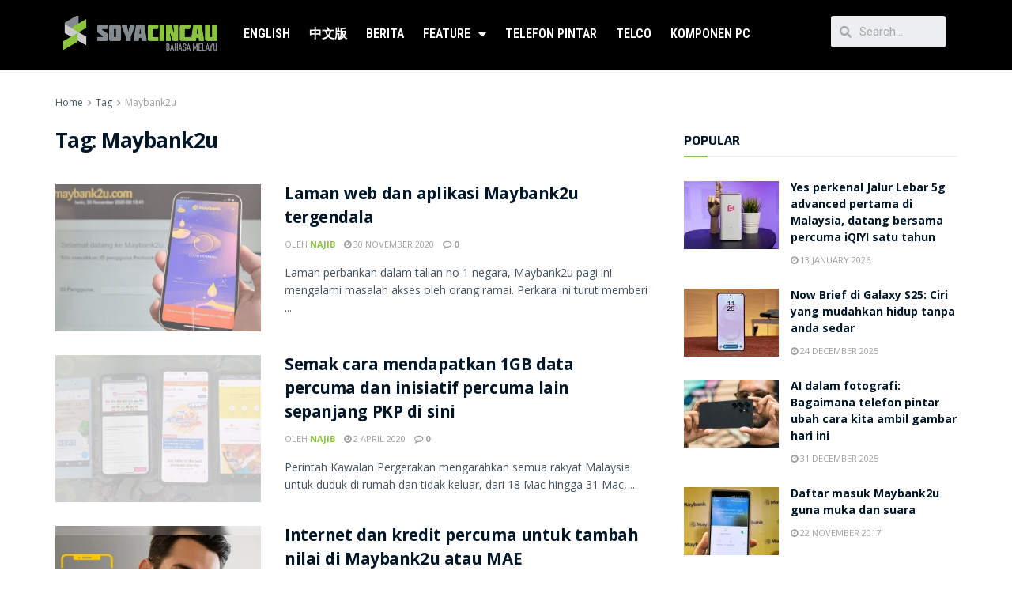

--- FILE ---
content_type: text/html; charset=UTF-8
request_url: https://bm.soyacincau.com/tag/maybank2u/page/3/
body_size: 24369
content:
<!DOCTYPE html>
<html lang="en-US">
<head>
	<meta charset="UTF-8">
	<meta name="viewport" content="width=device-width, initial-scale=1.0, viewport-fit=cover" />		<title>Maybank2u 3 - SoyaCincau BM</title>

<!-- Google Tag Manager for WordPress by gtm4wp.com -->
<script data-cfasync="false" data-pagespeed-no-defer>
	var gtm4wp_datalayer_name = "dataLayer";
	var dataLayer = dataLayer || [];
</script>
<!-- End Google Tag Manager for WordPress by gtm4wp.com -->			<script type="8f8a0bd1b63b0b5d02c0f270-text/javascript">
              var jnews_ajax_url = '/?ajax-request=jnews'
			</script>
			<script type="8f8a0bd1b63b0b5d02c0f270-text/javascript">;window.jnews=window.jnews||{},window.jnews.library=window.jnews.library||{},window.jnews.library=function(){"use strict";var t=this;t.win=window,t.doc=document,t.globalBody=t.doc.getElementsByTagName("body")[0],t.globalBody=t.globalBody?t.globalBody:t.doc,t.win.jnewsDataStorage=t.win.jnewsDataStorage||{_storage:new WeakMap,put:function(t,e,n){this._storage.has(t)||this._storage.set(t,new Map),this._storage.get(t).set(e,n)},get:function(t,e){return this._storage.get(t).get(e)},has:function(t,e){return this._storage.has(t)&&this._storage.get(t).has(e)},remove:function(t,e){var n=this._storage.get(t).delete(e);return 0===!this._storage.get(t).size&&this._storage.delete(t),n}},t.windowWidth=function(){return t.win.innerWidth||t.docEl.clientWidth||t.globalBody.clientWidth},t.windowHeight=function(){return t.win.innerHeight||t.docEl.clientHeight||t.globalBody.clientHeight},t.requestAnimationFrame=t.win.requestAnimationFrame||t.win.webkitRequestAnimationFrame||t.win.mozRequestAnimationFrame||t.win.msRequestAnimationFrame||window.oRequestAnimationFrame||function(t){return setTimeout(t,1e3/60)},t.cancelAnimationFrame=t.win.cancelAnimationFrame||t.win.webkitCancelAnimationFrame||t.win.webkitCancelRequestAnimationFrame||t.win.mozCancelAnimationFrame||t.win.msCancelRequestAnimationFrame||t.win.oCancelRequestAnimationFrame||function(t){clearTimeout(t)},t.classListSupport="classList"in document.createElement("_"),t.hasClass=t.classListSupport?function(t,e){return t.classList.contains(e)}:function(t,e){return t.className.indexOf(e)>=0},t.addClass=t.classListSupport?function(e,n){t.hasClass(e,n)||e.classList.add(n)}:function(e,n){t.hasClass(e,n)||(e.className+=" "+n)},t.removeClass=t.classListSupport?function(e,n){t.hasClass(e,n)&&e.classList.remove(n)}:function(e,n){t.hasClass(e,n)&&(e.className=e.className.replace(n,""))},t.objKeys=function(t){var e=[];for(var n in t)Object.prototype.hasOwnProperty.call(t,n)&&e.push(n);return e},t.isObjectSame=function(t,e){var n=!0;return JSON.stringify(t)!==JSON.stringify(e)&&(n=!1),n},t.extend=function(){for(var t,e,n,i=arguments[0]||{},o=1,a=arguments.length;o<a;o++)if(null!==(t=arguments[o]))for(e in t)i!==(n=t[e])&&void 0!==n&&(i[e]=n);return i},t.dataStorage=t.win.jnewsDataStorage,t.isVisible=function(t){return 0!==t.offsetWidth&&0!==t.offsetHeight||t.getBoundingClientRect().length},t.getHeight=function(t){return t.offsetHeight||t.clientHeight||t.getBoundingClientRect().height},t.getWidth=function(t){return t.offsetWidth||t.clientWidth||t.getBoundingClientRect().width},t.supportsPassive=!1;try{var e=Object.defineProperty({},"passive",{get:function(){t.supportsPassive=!0}});"createEvent"in t.doc?t.win.addEventListener("test",null,e):"fireEvent"in t.doc&&t.win.attachEvent("test",null)}catch(t){}t.passiveOption=!!t.supportsPassive&&{passive:!0},t.addEvents=function(e,n,i){for(var o in n){var a=["touchstart","touchmove"].indexOf(o)>=0&&!i&&t.passiveOption;"createEvent"in t.doc?e.addEventListener(o,n[o],a):"fireEvent"in t.doc&&e.attachEvent("on"+o,n[o])}},t.removeEvents=function(e,n){for(var i in n)"createEvent"in t.doc?e.removeEventListener(i,n[i]):"fireEvent"in t.doc&&e.detachEvent("on"+i,n[i])},t.triggerEvents=function(e,n,i){var o;i=i||{detail:null};return"createEvent"in t.doc?(!(o=t.doc.createEvent("CustomEvent")||new CustomEvent(n)).initCustomEvent||o.initCustomEvent(n,!0,!1,i),void e.dispatchEvent(o)):"fireEvent"in t.doc?((o=t.doc.createEventObject()).eventType=n,void e.fireEvent("on"+o.eventType,o)):void 0},t.getParents=function(e,n){void 0===n&&(n=t.doc);for(var i=[],o=e.parentNode,a=!1;!a;)if(o){var s=o;s.querySelectorAll(n).length?a=!0:(i.push(s),o=s.parentNode)}else i=[],a=!0;return i},t.forEach=function(t,e,n){for(var i=0,o=t.length;i<o;i++)e.call(n,t[i],i)},t.getText=function(t){return t.innerText||t.textContent},t.setText=function(t,e){var n="object"==typeof e?e.innerText||e.textContent:e;t.innerText&&(t.innerText=n),t.textContent&&(t.textContent=n)},t.httpBuildQuery=function(e){return t.objKeys(e).reduce(function e(n){var i=arguments.length>1&&void 0!==arguments[1]?arguments[1]:null;return function(o,a){var s=n[a];a=encodeURIComponent(a);var r=i?"".concat(i,"[").concat(a,"]"):a;return null==s||"function"==typeof s?(o.push("".concat(r,"=")),o):["number","boolean","string"].includes(typeof s)?(o.push("".concat(r,"=").concat(encodeURIComponent(s))),o):(o.push(t.objKeys(s).reduce(e(s,r),[]).join("&")),o)}}(e),[]).join("&")},t.scrollTo=function(e,n,i){function o(t,e,n){this.start=this.position(),this.change=t-this.start,this.currentTime=0,this.increment=20,this.duration=void 0===n?500:n,this.callback=e,this.finish=!1,this.animateScroll()}return Math.easeInOutQuad=function(t,e,n,i){return(t/=i/2)<1?n/2*t*t+e:-n/2*(--t*(t-2)-1)+e},o.prototype.stop=function(){this.finish=!0},o.prototype.move=function(e){t.doc.documentElement.scrollTop=e,t.globalBody.parentNode.scrollTop=e,t.globalBody.scrollTop=e},o.prototype.position=function(){return t.doc.documentElement.scrollTop||t.globalBody.parentNode.scrollTop||t.globalBody.scrollTop},o.prototype.animateScroll=function(){this.currentTime+=this.increment;var e=Math.easeInOutQuad(this.currentTime,this.start,this.change,this.duration);this.move(e),this.currentTime<this.duration&&!this.finish?t.requestAnimationFrame.call(t.win,this.animateScroll.bind(this)):this.callback&&"function"==typeof this.callback&&this.callback()},new o(e,n,i)},t.unwrap=function(e){var n,i=e;t.forEach(e,(function(t,e){n?n+=t:n=t})),i.replaceWith(n)},t.performance={start:function(t){performance.mark(t+"Start")},stop:function(t){performance.mark(t+"End"),performance.measure(t,t+"Start",t+"End")}},t.fps=function(){var e=0,n=0,i=0;!function(){var o=e=0,a=0,s=0,r=document.getElementById("fpsTable"),c=function(e){void 0===document.getElementsByTagName("body")[0]?t.requestAnimationFrame.call(t.win,(function(){c(e)})):document.getElementsByTagName("body")[0].appendChild(e)};null===r&&((r=document.createElement("div")).style.position="fixed",r.style.top="120px",r.style.left="10px",r.style.width="100px",r.style.height="20px",r.style.border="1px solid black",r.style.fontSize="11px",r.style.zIndex="100000",r.style.backgroundColor="white",r.id="fpsTable",c(r));var l=function(){i++,n=Date.now(),(a=(i/(s=(n-e)/1e3)).toPrecision(2))!=o&&(o=a,r.innerHTML=o+"fps"),1<s&&(e=n,i=0),t.requestAnimationFrame.call(t.win,l)};l()}()},t.instr=function(t,e){for(var n=0;n<e.length;n++)if(-1!==t.toLowerCase().indexOf(e[n].toLowerCase()))return!0},t.winLoad=function(e,n){function i(i){if("complete"===t.doc.readyState||"interactive"===t.doc.readyState)return!i||n?setTimeout(e,n||1):e(i),1}i()||t.addEvents(t.win,{load:i})},t.docReady=function(e,n){function i(i){if("complete"===t.doc.readyState||"interactive"===t.doc.readyState)return!i||n?setTimeout(e,n||1):e(i),1}i()||t.addEvents(t.doc,{DOMContentLoaded:i})},t.fireOnce=function(){t.docReady((function(){t.assets=t.assets||[],t.assets.length&&(t.boot(),t.load_assets())}),50)},t.boot=function(){t.length&&t.doc.querySelectorAll("style[media]").forEach((function(t){"not all"==t.getAttribute("media")&&t.removeAttribute("media")}))},t.create_js=function(e,n){var i=t.doc.createElement("script");switch(i.setAttribute("src",e),n){case"defer":i.setAttribute("defer",!0);break;case"async":i.setAttribute("async",!0);break;case"deferasync":i.setAttribute("defer",!0),i.setAttribute("async",!0)}t.globalBody.appendChild(i)},t.load_assets=function(){"object"==typeof t.assets&&t.forEach(t.assets.slice(0),(function(e,n){var i="";e.defer&&(i+="defer"),e.async&&(i+="async"),t.create_js(e.url,i);var o=t.assets.indexOf(e);o>-1&&t.assets.splice(o,1)})),t.assets=jnewsoption.au_scripts=window.jnewsads=[]},t.docReady((function(){t.globalBody=t.globalBody==t.doc?t.doc.getElementsByTagName("body")[0]:t.globalBody,t.globalBody=t.globalBody?t.globalBody:t.doc}))},window.jnews.library=new window.jnews.library;</script><meta name="robots" content="index, follow">
<meta name="googlebot" content="index, follow, max-snippet:-1, max-image-preview:large, max-video-preview:-1">
<meta name="bingbot" content="index, follow, max-snippet:-1, max-image-preview:large, max-video-preview:-1">
<link rel="canonical" href="https://bm.soyacincau.com/tag/maybank2u/page/3/">
<meta property="og:url" content="https://bm.soyacincau.com/tag/maybank2u/page/3/">
<meta property="og:site_name" content="SoyaCincau BM">
<meta property="og:locale" content="en_US">
<meta property="og:type" content="object">
<meta property="og:title" content="Maybank2u 3 - SoyaCincau BM">
<meta property="og:image" content="https://bm.soyacincau.com/wp-content/uploads/2021/08/210822-scbm-logo-1640.jpg">
<meta property="og:image:secure_url" content="https://bm.soyacincau.com/wp-content/uploads/2021/08/210822-scbm-logo-1640.jpg">
<meta property="og:image:width" content="1640">
<meta property="og:image:height" content="1035">
<meta name="twitter:card" content="summary_large_image">
<meta name="twitter:creator" content="@najibhhh">
<meta name="twitter:title" content="Maybank2u 3 - SoyaCincau BM">
<link rel='dns-prefetch' href='//stats.wp.com' />
<link rel='dns-prefetch' href='//fonts.googleapis.com' />
<link rel='dns-prefetch' href='//i0.wp.com' />
<link rel='preconnect' href='https://fonts.gstatic.com' />
<link rel="alternate" type="application/rss+xml" title="SoyaCincau BM &raquo; Feed" href="https://bm.soyacincau.com/feed/" />
<link rel="alternate" type="application/rss+xml" title="SoyaCincau BM &raquo; Comments Feed" href="https://bm.soyacincau.com/comments/feed/" />
<link rel="alternate" type="application/rss+xml" title="SoyaCincau BM &raquo; Maybank2u Tag Feed" href="https://bm.soyacincau.com/tag/maybank2u/feed/" />
<!-- bm.soyacincau.com is managing ads with Advanced Ads --><script id="scadslot-ready" type="8f8a0bd1b63b0b5d02c0f270-text/javascript">
			window.advanced_ads_ready=function(e,a){a=a||"complete";var d=function(e){return"interactive"===a?"loading"!==e:"complete"===e};d(document.readyState)?e():document.addEventListener("readystatechange",(function(a){d(a.target.readyState)&&e()}),{once:"interactive"===a})},window.advanced_ads_ready_queue=window.advanced_ads_ready_queue||[];		</script>
		<style id='wp-img-auto-sizes-contain-inline-css' type='text/css'>
img:is([sizes=auto i],[sizes^="auto," i]){contain-intrinsic-size:3000px 1500px}
/*# sourceURL=wp-img-auto-sizes-contain-inline-css */
</style>
<style id='wp-emoji-styles-inline-css' type='text/css'>

	img.wp-smiley, img.emoji {
		display: inline !important;
		border: none !important;
		box-shadow: none !important;
		height: 1em !important;
		width: 1em !important;
		margin: 0 0.07em !important;
		vertical-align: -0.1em !important;
		background: none !important;
		padding: 0 !important;
	}
/*# sourceURL=wp-emoji-styles-inline-css */
</style>
<link rel='stylesheet' id='wp-block-library-css' href='https://bm.soyacincau.com/wp-includes/css/dist/block-library/style.min.css?ver=6.9' type='text/css' media='all' />
<style id='wp-block-library-inline-css' type='text/css'>
.has-text-align-justify{text-align:justify;}

/*# sourceURL=wp-block-library-inline-css */
</style>
<style id='classic-theme-styles-inline-css' type='text/css'>
/*! This file is auto-generated */
.wp-block-button__link{color:#fff;background-color:#32373c;border-radius:9999px;box-shadow:none;text-decoration:none;padding:calc(.667em + 2px) calc(1.333em + 2px);font-size:1.125em}.wp-block-file__button{background:#32373c;color:#fff;text-decoration:none}
/*# sourceURL=/wp-includes/css/classic-themes.min.css */
</style>
<link rel='stylesheet' id='jnews-parent-style-css' href='https://bm.soyacincau.com/wp-content/themes/jnews/style.css?ver=6.9' type='text/css' media='all' />
<link rel='stylesheet' id='js_composer_front-css' href='https://bm.soyacincau.com/wp-content/plugins/js_composer/assets/css/js_composer.min.css?ver=6.7.0' type='text/css' media='all' />
<link rel='stylesheet' id='elementor-icons-css' href='https://bm.soyacincau.com/wp-content/plugins/elementor/assets/lib/eicons/css/elementor-icons.min.css?ver=5.12.0' type='text/css' media='all' />
<link rel='stylesheet' id='elementor-frontend-css' href='https://bm.soyacincau.com/wp-content/plugins/elementor/assets/css/frontend.min.css?ver=3.3.1' type='text/css' media='all' />
<style id='elementor-frontend-inline-css' type='text/css'>
@font-face{font-family:eicons;src:url(https://bm.soyacincau.com/wp-content/plugins/elementor/assets/lib/eicons/fonts/eicons.eot?5.10.0);src:url(https://bm.soyacincau.com/wp-content/plugins/elementor/assets/lib/eicons/fonts/eicons.eot?5.10.0#iefix) format("embedded-opentype"),url(https://bm.soyacincau.com/wp-content/plugins/elementor/assets/lib/eicons/fonts/eicons.woff2?5.10.0) format("woff2"),url(https://bm.soyacincau.com/wp-content/plugins/elementor/assets/lib/eicons/fonts/eicons.woff?5.10.0) format("woff"),url(https://bm.soyacincau.com/wp-content/plugins/elementor/assets/lib/eicons/fonts/eicons.ttf?5.10.0) format("truetype"),url(https://bm.soyacincau.com/wp-content/plugins/elementor/assets/lib/eicons/fonts/eicons.svg?5.10.0#eicon) format("svg");font-weight:400;font-style:normal}
/*# sourceURL=elementor-frontend-inline-css */
</style>
<link rel='stylesheet' id='elementor-post-80453-css' href='https://bm.soyacincau.com/wp-content/uploads/elementor/css/post-80453.css?ver=1629454006' type='text/css' media='all' />
<link rel='stylesheet' id='elementor-pro-css' href='https://bm.soyacincau.com/wp-content/plugins/elementor-pro/assets/css/frontend.min.css?ver=3.3.7' type='text/css' media='all' />
<link rel='stylesheet' id='elementor-global-css' href='https://bm.soyacincau.com/wp-content/uploads/elementor/css/global.css?ver=1629124077' type='text/css' media='all' />
<link rel='stylesheet' id='elementor-post-80477-css' href='https://bm.soyacincau.com/wp-content/uploads/elementor/css/post-80477.css?ver=1746005206' type='text/css' media='all' />
<link rel='stylesheet' id='elementor-post-80494-css' href='https://bm.soyacincau.com/wp-content/uploads/elementor/css/post-80494.css?ver=1681292245' type='text/css' media='all' />
<link rel='stylesheet' id='jeg_customizer_font-css' href='//fonts.googleapis.com/css?family=Open+Sans%3Aregular%2C700%7CKhula%3Aregular%2C700%7CExo+2%3A700%7CRoboto+Condensed%3A700&#038;display=swap&#038;ver=1.2.6' type='text/css' media='all' />
<link rel='stylesheet' id='tablepress-default-css' href='https://bm.soyacincau.com/wp-content/tablepress-combined.min.css?ver=9' type='text/css' media='all' />
<link rel='stylesheet' id='jnews-frontend-css' href='https://bm.soyacincau.com/wp-content/themes/jnews/assets/dist/frontend.min.css?ver=1.0.0' type='text/css' media='all' />
<link rel='stylesheet' id='jnews-elementor-css' href='https://bm.soyacincau.com/wp-content/themes/jnews/assets/css/elementor-frontend.css?ver=1.0.0' type='text/css' media='all' />
<link rel='stylesheet' id='jnews-style-css' href='https://bm.soyacincau.com/wp-content/themes/jnews-child/style.css?ver=1.0.0' type='text/css' media='all' />
<link rel='stylesheet' id='jnews-darkmode-css' href='https://bm.soyacincau.com/wp-content/themes/jnews/assets/css/darkmode.css?ver=1.0.0' type='text/css' media='all' />
<link rel='stylesheet' id='jnews-scheme-css' href='https://bm.soyacincau.com/wp-content/themes/jnews/data/import/androidnews/scheme.css?ver=1.0.0' type='text/css' media='all' />
<link rel='stylesheet' id='google-fonts-1-css' href='https://fonts.googleapis.com/css?family=Roboto%3A100%2C100italic%2C200%2C200italic%2C300%2C300italic%2C400%2C400italic%2C500%2C500italic%2C600%2C600italic%2C700%2C700italic%2C800%2C800italic%2C900%2C900italic%7CRoboto+Slab%3A100%2C100italic%2C200%2C200italic%2C300%2C300italic%2C400%2C400italic%2C500%2C500italic%2C600%2C600italic%2C700%2C700italic%2C800%2C800italic%2C900%2C900italic%7CRoboto+Condensed%3A100%2C100italic%2C200%2C200italic%2C300%2C300italic%2C400%2C400italic%2C500%2C500italic%2C600%2C600italic%2C700%2C700italic%2C800%2C800italic%2C900%2C900italic%7CMontserrat%3A100%2C100italic%2C200%2C200italic%2C300%2C300italic%2C400%2C400italic%2C500%2C500italic%2C600%2C600italic%2C700%2C700italic%2C800%2C800italic%2C900%2C900italic&#038;display=auto&#038;ver=6.9' type='text/css' media='all' />
<link rel='stylesheet' id='elementor-icons-shared-0-css' href='https://bm.soyacincau.com/wp-content/plugins/elementor/assets/lib/font-awesome/css/fontawesome.min.css?ver=5.15.3' type='text/css' media='all' />
<link rel='stylesheet' id='elementor-icons-fa-solid-css' href='https://bm.soyacincau.com/wp-content/plugins/elementor/assets/lib/font-awesome/css/solid.min.css?ver=5.15.3' type='text/css' media='all' />
<link rel='stylesheet' id='jnews-select-share-css' href='https://bm.soyacincau.com/wp-content/plugins/jnews-social-share/assets/css/plugin.css' type='text/css' media='all' />
<script type="8f8a0bd1b63b0b5d02c0f270-text/javascript" src="https://bm.soyacincau.com/wp-includes/js/jquery/jquery.min.js?ver=3.7.1" id="jquery-core-js"></script>
<script type="8f8a0bd1b63b0b5d02c0f270-text/javascript" src="https://bm.soyacincau.com/wp-includes/js/jquery/jquery-migrate.min.js?ver=3.4.1" id="jquery-migrate-js"></script>
			<link rel="prev" href="https://bm.soyacincau.com/tag/maybank2u/page/2/">
		<link rel="https://api.w.org/" href="https://bm.soyacincau.com/wp-json/" /><link rel="alternate" title="JSON" type="application/json" href="https://bm.soyacincau.com/wp-json/wp/v2/tags/590" /><link rel="EditURI" type="application/rsd+xml" title="RSD" href="https://bm.soyacincau.com/xmlrpc.php?rsd" />
<meta name="generator" content="WordPress 6.9" />
<!-- TikTok Pixel Code Start -->
<script data-cfasync="false">
!function (w, d, t) {
  w.TiktokAnalyticsObject=t;var ttq=w[t]=w[t]||[];ttq.methods=["page","track","identify","instances","debug","on","off","once","ready","alias","group","enableCookie","disableCookie","holdConsent","revokeConsent","grantConsent"],ttq.setAndDefer=function(t,e){t[e]=function(){t.push([e].concat(Array.prototype.slice.call(arguments,0)))}};for(var i=0;i<ttq.methods.length;i++)ttq.setAndDefer(ttq,ttq.methods[i]);ttq.instance=function(t){for(
var e=ttq._i[t]||[],n=0;n<ttq.methods.length;n++)ttq.setAndDefer(e,ttq.methods[n]);return e},ttq.load=function(e,n){var r="https://analytics.tiktok.com/i18n/pixel/events.js",o=n&&n.partner;ttq._i=ttq._i||{},ttq._i[e]=[],ttq._i[e]._u=r,ttq._t=ttq._t||{},ttq._t[e]=+new Date,ttq._o=ttq._o||{},ttq._o[e]=n||{};n=document.createElement("script")
;n.type="text/javascript",n.async=!0,n.src=r+"?sdkid="+e+"&lib="+t;e=document.getElementsByTagName("script")[0];e.parentNode.insertBefore(n,e)};


  ttq.load('CV440H3C77U3KVGSQLKG');
  ttq.page();
}(window, document, 'ttq');
</script>
<!-- TikTok Pixel Code End -->
<script async id="ebx" src="//applets.ebxcdn.com/ebx.js" type="8f8a0bd1b63b0b5d02c0f270-text/javascript"></script>	<style>img#wpstats{display:none}</style>
		
<!-- Google Tag Manager for WordPress by gtm4wp.com -->
<!-- GTM Container placement set to off -->
<script data-cfasync="false" data-pagespeed-no-defer type="text/javascript">
	var dataLayer_content = [];
	dataLayer.push( dataLayer_content );
</script>
<script type="8f8a0bd1b63b0b5d02c0f270-text/javascript">
	console.warn && console.warn("[GTM4WP] Google Tag Manager container code placement set to OFF !!!");
	console.warn && console.warn("[GTM4WP] Data layer codes are active but GTM container must be loaded using custom coding !!!");
</script>
<!-- End Google Tag Manager for WordPress by gtm4wp.com -->      <meta name="onesignal" content="wordpress-plugin"/>
            <script type="8f8a0bd1b63b0b5d02c0f270-text/javascript">

      window.OneSignal = window.OneSignal || [];

      OneSignal.push( function() {
        OneSignal.SERVICE_WORKER_UPDATER_PATH = 'OneSignalSDKUpdaterWorker.js';
                      OneSignal.SERVICE_WORKER_PATH = 'OneSignalSDKWorker.js';
                      OneSignal.SERVICE_WORKER_PARAM = { scope: '/wp-content/plugins/onesignal-free-web-push-notifications/sdk_files/push/onesignal/' };
        OneSignal.setDefaultNotificationUrl("https://bm.soyacincau.com");
        var oneSignal_options = {};
        window._oneSignalInitOptions = oneSignal_options;

        oneSignal_options['wordpress'] = true;
oneSignal_options['appId'] = '';
oneSignal_options['allowLocalhostAsSecureOrigin'] = true;
oneSignal_options['httpPermissionRequest'] = { };
oneSignal_options['httpPermissionRequest']['enable'] = true;
oneSignal_options['welcomeNotification'] = { };
oneSignal_options['welcomeNotification']['title'] = "";
oneSignal_options['welcomeNotification']['message'] = "";
oneSignal_options['path'] = "https://bm.soyacincau.com/wp-content/plugins/onesignal-free-web-push-notifications/sdk_files/";
oneSignal_options['promptOptions'] = { };
oneSignal_options['notifyButton'] = { };
oneSignal_options['notifyButton']['enable'] = true;
oneSignal_options['notifyButton']['position'] = 'bottom-right';
oneSignal_options['notifyButton']['theme'] = 'default';
oneSignal_options['notifyButton']['size'] = 'medium';
oneSignal_options['notifyButton']['showCredit'] = true;
oneSignal_options['notifyButton']['text'] = {};
                OneSignal.init(window._oneSignalInitOptions);
                      });

      function documentInitOneSignal() {
        var oneSignal_elements = document.getElementsByClassName("OneSignal-prompt");

        var oneSignalLinkClickHandler = function(event) { OneSignal.push(['registerForPushNotifications']); event.preventDefault(); };        for(var i = 0; i < oneSignal_elements.length; i++)
          oneSignal_elements[i].addEventListener('click', oneSignalLinkClickHandler, false);
      }

      if (document.readyState === 'complete') {
           documentInitOneSignal();
      }
      else {
           window.addEventListener("load", function(event){
               documentInitOneSignal();
          });
      }
    </script>
<meta name="generator" content="Powered by WPBakery Page Builder - drag and drop page builder for WordPress."/>
<link rel="preconnect" href="https://fonts.gstatic.com">
<link href="https://fonts.googleapis.com/css2?family=Poppins:wght@800&display=swap" rel="stylesheet">
      <script src="https://ajax.googleapis.com/ajax/libs/jquery/3.5.1/jquery.min.js" type="8f8a0bd1b63b0b5d02c0f270-text/javascript"></script>
		<script type="8f8a0bd1b63b0b5d02c0f270-text/javascript">
         $(document).ready(function(){
         	const progress_bars = document.querySelectorAll('.progress');
         
         	progress_bars.forEach(bar => {
         		const { size } = bar.dataset;
         		bar.style.width = `${size}%`;
         	});
         });
      </script>

<style>
		@media screen and (min-width:0px) and (max-width:1023px) {
			.counter-desktop {
				display:none !important;
			}
			.counter-mobile {
				margin-top: -50px;
   				text-align: center;
				display: flex;
				flex-wrap: wrap;
				justify-content: center;
				margin-bottom: 40px;
				padding: 0 20px;
			}
			
			.covid-counter .sidebar {
         		width: 303px;
         		height: auto;
         		background-image:url(https://soyacincau.com/covid/BACKGROUND.png);
         		border: 0;
         		margin-top: 0;
         		padding-top: 0;
         	}
			
		}

		@media screen and (min-width:1023px) {
			.counter-desktop {
				
			}
			.counter-mobile {
				display:none !important;
			}
			.covid-counter .sidebar {
         		width: 303px;
         		height: 860px;
         		background-image:url(https://soyacincau.com/covid/BACKGROUND.png);
         		border: 0;
         		margin-top: 0;
         		padding-top: 0;
        	 }
		}

         .covid-counter {
			background: #fff;
			box-shadow: 0 0 2px rgba(0, 0, 0, 0.06);
			margin: 0 auto;
			padding: 2em 2em 4em;
			font-family: 'Poppins', sans-serif;
			font-weight: 600;
			line-height: 1.294427191;
         }
	
	.covid-counter .state-data{
		  	float: right;
    		margin-right: 10px;
	}
			.covid-counter h1, h2, h3, h4, h5, h6 {
			padding: 0px;
			margin: 0px;
			font-weight: 600;
			line-height: 1.3;
			}
		 
         
         .covid-counter a {
         color: #0083e8;
         }
         .covid-counter b, strong {
         font-weight: 600;
         }
         .covid-counter samp {
         display: none;
         }
         
         .covid-counter .sidebar-primary {
         will-change: min-height;
         }
         .covid-counter .scadslot-sidebar-top {
         padding-bottom: 2rem;
         }
         .covid-counter .heading h1{ 
         color:#404040;
         font-size: 28px;
         font-weight: bold;
         padding-top: 22px;
         margin: 0px;
         }
         .covid-counter .heading h2{ 
         color:#cc5200;
         font-size: 28px;
         font-weight: bold;
         margin:0 0 5px 0;
         padding: 0px;
         }
         .covid-counter .heading h3{ 
         color:#fff;
         font-size: 20px;
         font-weight: bold;
         text-shadow: 2px 2px 4px #000000;
         padding: 0px;
         }
         .covid-counter .heading h4{ 
         color:#fff;
         font-size: 15px;
         font-weight: bold;
         text-shadow: 2px 2px 4px #000000;
         margin:0px 0 0 0;
         padding: 0px;
         }
         .covid-counter .heading p{ 
         color:#fff;
         font-size: 12px;
         font-weight: 600;
         text-shadow: 2px 2px 4px #000000;
         margin: 0px;
         padding: 0px;
         }
         .covid-counter .subheading{
         color: #fff;
         font-size: 20px;
         font-weight: bold;
         text-shadow: 2px 2px 4px #000000;
         margin: 0 auto;
         display: inline-block;
         }
         .covid-counter .subheading h3{
         float: left;
         width: auto;
         margin: 0;
         padding: 10px 0 0 0;
         }
         .covid-counter .heading h1 img{vertical-align: middle;}
         .covid-counter .phase-cover{
         position: relative;
         margin: 25px 2px 0 0;
         float: right;
         }
         .covid-counter .phase-circle{
         background-color: #fff;
         border: 2px solid #F75C36;
         position: absolute;
         left: -24px;
         z-index: 9999;
         height: 70px;
         width: 70px;
         border-radius: 50%;
         display: inline-block;
         top: -8px;
         }
         .covid-counter .phase-circle h3{
         color: #F75C36;
         font-size: 16px;
         text-align: center;
         vertical-align: middle;
         padding: 18px 0 0 0;
         }
         .covid-counter .phase-box{
         width: 250px;
         border-radius: 5px;
         background: #fff;
         position: relative;
         float: right;
         margin: 0 10px 0 0;
         padding: 5px 0 5px 49px;
         text-align: left;
         }
	
		.covid-counter .phase-box-hidden{
			height: 55px;
		}
		
         .covid-counter .phase-box h3{
         	color:#014050;
         	font-size: 15px;
         	position: relative;
         }
		
         .covid-counter .phase-box h4{
         color:#014050;
         font-size: 12px;
         position: relative;
         }
         .covid-counter .phase-box .state{
         color:#F75C36;
         position: relative;
         }
         .covid-counter .phase-box .state h2{
         font-size: 16px;    
         color:#F75C36;
         position: relative;
         }
         .covid-counter .phase-box .state h5{
         font-size: 13px;    
         color:#F75C36;
         position: relative;
         padding-bottom: 5px;
         }
         .covid-counter .progress-bar {
         background-color: #F0F0F0;
         border-radius: 80px;
         box-shadow: 0 1px 3px rgb(0 0 0 / 20%);
         margin: 15px;
         height: 13px;
         width: 167px;
         max-width: 100%;
         border: 3px solid #fff;
         float: right;
         }
         .covid-counter .progress {
         background: #F75C36;
         border-radius: 80px;
         height: 9px;
         width: 0;
         transition: width 0.5s ease-in;
		 margin: -1px 0px 0px 0px;
         }
         .covid-counter .phase-bar{
         font-size: 20px;
         font-weight: bold;
         float: left;
         margin: 0 0 10px 0;
         width: 100%;
         }
         .covid-counter .phase-bar h3{
         float: left;
         width: auto;
         margin: 0;
         padding: 10px 0 0 0;
         }
         .covid-counter .phase-bar .progress-bar {
         background-color: #F0F0F0;
         border-radius: 80px;
         box-shadow: 0 1px 3px rgb(0 0 0 / 20%);
         margin: 8px 0 0 8px;
         height: 13px;
         width: 134px;
         max-width: 100%;
         border: 3px solid #fff;
         float: left;
         }
         .covid-counter .phase-bar .progress {
         background: #F75C36;
         border-radius: 80px;
         height: 9px;
         width: 0;
         transition: width 0.5s ease-in;
		 margin: -0px 0px 0px 0px;
         }
         .covid-counter .state h3{
         color: #F75C36;
         font-size: 16px;
         font-weight: bold;
         margin: 10px 0;
         }
         .covid-counter .state img{
			 vertical-align: middle;
			 max-width: 30px;
	}
         .covid-counter .video{
             width: 260px;
    		margin: 0 auto;
    		margin: 5px 0 0 10px;
    		text-align: center;
    		margin-top: -8px;
         }
         .covid-counter .bottom{
         	display: inline-block;
         	margin: 10px auto;
			margin-bottom: -30px;
         }
	
		.covid-counter .mco_countdown_button {
    		background: #000000;
    		border-radius: 4px;
    		font-family: 'Roboto Condensed', 'Arial Narrow', sans-serif;
			color: #ffffff;
		}
		.covid-counter .mco_countdown_button:hover {
			background: #868686;
		}
	
		#triangle-right {
			font-size: 0px;
			width: 0;
    		height: 0;
    		border-top: 7px solid transparent;
    		border-left: 12px solid #014050;
    		border-bottom: 7px solid transparent;
   		 }
      </style>
<!-- START GPT Async Tag for Archive pages -->
<script data-cfasync="false" async src="https://securepubads.g.doubleclick.net/tag/js/gpt.js"></script>
<script data-cfasync="false">
       var gptadslots = [];
       var googletag = googletag || {cmd:[]};
     </script>
<script data-cfasync="false">
       googletag.cmd.push(function() {
       var responsive_billboard = googletag.sizeMapping()
	.addSize([320, 300], [[320, 100], [300, 250]])
	.addSize([730, 300], [728, 90])
	.addSize([1000, 500], [[970, 250], [970, 90]]) // Desktop
	.build();

 	var responsive_sidebar_mrec = googletag.sizeMapping()
	.addSize([0, 0], [300, 250]) // Smartphone
	.addSize([700,0], []) // Tablet
	.addSize([1024, 500], [300, 250]) // Desktop
	.build();

    var responsive_sidebar_halfpage = googletag.sizeMapping()
	.addSize([0, 0], [])
	.addSize([1024, 500], [300, 600]) // Desktop
	.build();

    var responsive_sidebar_button = googletag.sizeMapping()
	.addSize([0, 0], [])
	.addSize([300, 300], [[300, 100], [300, 250]])
	.addSize([730, 300], [728, 90])
	.addSize([1024, 500], [[300, 100], [300, 250]]) // Desktop
	.build();

    var responsive_leaderboards = googletag.sizeMapping()
	.addSize([320, 300], [320, 100])
	.addSize([730, 300], [728,90])
	.addSize([1000, 500], [[970, 90], [728,90]]) // Desktop
	.build();

	// DFP page level targeting 
googletag.pubads().setTargeting( "sc-pagetype-key", "tag" );
googletag.pubads().setTargeting( "sc-tag-key", "maybank2u" );
	googletag.pubads().setTargeting( "sc-site-key", "soyacincaubm" );
	
    //Billboard
    googletag.defineSlot('/32246135/scbm-billboard', [[970, 250], [970, 90], [728, 90], [300, 250], [320, 100]], 'scbm-billboard')
	.defineSizeMapping(responsive_billboard)
	.addService(googletag.pubads());

    //Sidebar_MRec1
    googletag.defineSlot('/32246135/scbm-category-mrec1', [300, 250], 'scbm-category-mrec1')
	.defineSizeMapping(responsive_sidebar_mrec)
	.addService(googletag.pubads());

    //Sidebar_Halfpage
    googletag.defineSlot('/32246135/scbm-category-300x600', [300, 600], 'scbm-category-300x600')
	.defineSizeMapping(responsive_sidebar_halfpage)
	.addService(googletag.pubads());

    //Leaderboard
    googletag.defineSlot('/32246135/scbm-category-leaderboard1', [[728, 90], [970, 90], [320, 100]], 'scbm-category-leaderboard1')
	.defineSizeMapping(responsive_leaderboards)
	.addService(googletag.pubads());

    //Button
   googletag.defineSlot('/32246135/scbm-button', [[728, 90], [300, 100], [300, 250]], 'scbm-button')
	.defineSizeMapping(responsive_sidebar_button)
	.addService(googletag.pubads());

    //Skinner
    googletag.defineOutOfPageSlot('/32246135/scbm-oop-skinner', 'scbm-oop-skinner')
	.addService(googletag.pubads());

    //OOP
    googletag.defineOutOfPageSlot('/32246135/scbm-oop-misc', 'scbm-oop-misc')
	.addService(googletag.pubads());

	//SC-BM OOP
	googletag.defineOutOfPageSlot('/32246135/sc-bm-oop', 'sc-bm-oop')
	.addService(googletag.pubads());
	  
	//scbm-1x1-misc
	googletag.defineSlot('/32246135/scbm-1x1-misc', [1, 1], 'scbm-1x1-misc')
	.addService(googletag.pubads());

	googletag.pubads().setTargeting("inskin_yes", (screen.width >= 1245) ? "true" : "false");
    googletag.pubads().setTargeting("inskin_m_yes", (screen.width >= 375 && screen.width <= 600) ? "true" : "false");
    googletag.pubads().setTargeting("sublimeskinz_yes", (screen.width >= 1200) ? "true" : "false");

    googletag.pubads().enableSingleRequest();
    googletag.pubads().collapseEmptyDivs();
    googletag.pubads().setForceSafeFrame(false);
    googletag.pubads().setCentering(true);
    googletag.enableServices();
  });
</script>
<!-- END GPT Async Tag for Archive pages --><!-- Facebook Pixel Code -->
<script type="8f8a0bd1b63b0b5d02c0f270-text/javascript">
  !function(f,b,e,v,n,t,s)
  {if(f.fbq)return;n=f.fbq=function(){n.callMethod?
  n.callMethod.apply(n,arguments):n.queue.push(arguments)};
  if(!f._fbq)f._fbq=n;n.push=n;n.loaded=!0;n.version='2.0';
  n.queue=[];t=b.createElement(e);t.async=!0;
  t.src=v;s=b.getElementsByTagName(e)[0];
  s.parentNode.insertBefore(t,s)}(window, document,'script',
  'https://connect.facebook.net/en_US/fbevents.js');
  fbq('init', '404271340297006');
  fbq('track', 'PageView');
</script>
<noscript><img decoding="async" height="1" width="1" style="display:none"
  src="https://www.facebook.com/tr?id=404271340297006&ev=PageView&noscript=1"
/></noscript>
<!-- End Facebook Pixel Code --><link rel="icon" href="https://bm.soyacincau.com/wp-content/uploads/2023/09/cropped-sc_bm_logo_scbm_transparent-32x32.png" sizes="32x32" />
<link rel="icon" href="https://bm.soyacincau.com/wp-content/uploads/2023/09/cropped-sc_bm_logo_scbm_transparent-192x192.png" sizes="192x192" />
<link rel="apple-touch-icon" href="https://bm.soyacincau.com/wp-content/uploads/2023/09/cropped-sc_bm_logo_scbm_transparent-180x180.png" />
<meta name="msapplication-TileImage" content="https://bm.soyacincau.com/wp-content/uploads/2023/09/cropped-sc_bm_logo_scbm_transparent-270x270.png" />
<style id="jeg_dynamic_css" type="text/css" data-type="jeg_custom-css">body { --j-body-color : #465561; --j-accent-color : #8bc43f; --j-alt-color : #8bc43f; --j-heading-color : #011627; } body,.jeg_newsfeed_list .tns-outer .tns-controls button,.jeg_filter_button,.owl-carousel .owl-nav div,.jeg_readmore,.jeg_hero_style_7 .jeg_post_meta a,.widget_calendar thead th,.widget_calendar tfoot a,.jeg_socialcounter a,.entry-header .jeg_meta_like a,.entry-header .jeg_meta_comment a,.entry-content tbody tr:hover,.entry-content th,.jeg_splitpost_nav li:hover a,#breadcrumbs a,.jeg_author_socials a:hover,.jeg_footer_content a,.jeg_footer_bottom a,.jeg_cartcontent,.woocommerce .woocommerce-breadcrumb a { color : #465561; } a, .jeg_menu_style_5>li>a:hover, .jeg_menu_style_5>li.sfHover>a, .jeg_menu_style_5>li.current-menu-item>a, .jeg_menu_style_5>li.current-menu-ancestor>a, .jeg_navbar .jeg_menu:not(.jeg_main_menu)>li>a:hover, .jeg_midbar .jeg_menu:not(.jeg_main_menu)>li>a:hover, .jeg_side_tabs li.active, .jeg_block_heading_5 strong, .jeg_block_heading_6 strong, .jeg_block_heading_7 strong, .jeg_block_heading_8 strong, .jeg_subcat_list li a:hover, .jeg_subcat_list li button:hover, .jeg_pl_lg_7 .jeg_thumb .jeg_post_category a, .jeg_pl_xs_2:before, .jeg_pl_xs_4 .jeg_postblock_content:before, .jeg_postblock .jeg_post_title a:hover, .jeg_hero_style_6 .jeg_post_title a:hover, .jeg_sidefeed .jeg_pl_xs_3 .jeg_post_title a:hover, .widget_jnews_popular .jeg_post_title a:hover, .jeg_meta_author a, .widget_archive li a:hover, .widget_pages li a:hover, .widget_meta li a:hover, .widget_recent_entries li a:hover, .widget_rss li a:hover, .widget_rss cite, .widget_categories li a:hover, .widget_categories li.current-cat>a, #breadcrumbs a:hover, .jeg_share_count .counts, .commentlist .bypostauthor>.comment-body>.comment-author>.fn, span.required, .jeg_review_title, .bestprice .price, .authorlink a:hover, .jeg_vertical_playlist .jeg_video_playlist_play_icon, .jeg_vertical_playlist .jeg_video_playlist_item.active .jeg_video_playlist_thumbnail:before, .jeg_horizontal_playlist .jeg_video_playlist_play, .woocommerce li.product .pricegroup .button, .widget_display_forums li a:hover, .widget_display_topics li:before, .widget_display_replies li:before, .widget_display_views li:before, .bbp-breadcrumb a:hover, .jeg_mobile_menu li.sfHover>a, .jeg_mobile_menu li a:hover, .split-template-6 .pagenum, .jeg_mobile_menu_style_5>li>a:hover, .jeg_mobile_menu_style_5>li.sfHover>a, .jeg_mobile_menu_style_5>li.current-menu-item>a, .jeg_mobile_menu_style_5>li.current-menu-ancestor>a { color : #8bc43f; } .jeg_menu_style_1>li>a:before, .jeg_menu_style_2>li>a:before, .jeg_menu_style_3>li>a:before, .jeg_side_toggle, .jeg_slide_caption .jeg_post_category a, .jeg_slider_type_1_wrapper .tns-controls button.tns-next, .jeg_block_heading_1 .jeg_block_title span, .jeg_block_heading_2 .jeg_block_title span, .jeg_block_heading_3, .jeg_block_heading_4 .jeg_block_title span, .jeg_block_heading_6:after, .jeg_pl_lg_box .jeg_post_category a, .jeg_pl_md_box .jeg_post_category a, .jeg_readmore:hover, .jeg_thumb .jeg_post_category a, .jeg_block_loadmore a:hover, .jeg_postblock.alt .jeg_block_loadmore a:hover, .jeg_block_loadmore a.active, .jeg_postblock_carousel_2 .jeg_post_category a, .jeg_heroblock .jeg_post_category a, .jeg_pagenav_1 .page_number.active, .jeg_pagenav_1 .page_number.active:hover, input[type="submit"], .btn, .button, .widget_tag_cloud a:hover, .popularpost_item:hover .jeg_post_title a:before, .jeg_splitpost_4 .page_nav, .jeg_splitpost_5 .page_nav, .jeg_post_via a:hover, .jeg_post_source a:hover, .jeg_post_tags a:hover, .comment-reply-title small a:before, .comment-reply-title small a:after, .jeg_storelist .productlink, .authorlink li.active a:before, .jeg_footer.dark .socials_widget:not(.nobg) a:hover .fa, div.jeg_breakingnews_title, .jeg_overlay_slider_bottom_wrapper .tns-controls button, .jeg_overlay_slider_bottom_wrapper .tns-controls button:hover, .jeg_vertical_playlist .jeg_video_playlist_current, .woocommerce span.onsale, .woocommerce #respond input#submit:hover, .woocommerce a.button:hover, .woocommerce button.button:hover, .woocommerce input.button:hover, .woocommerce #respond input#submit.alt, .woocommerce a.button.alt, .woocommerce button.button.alt, .woocommerce input.button.alt, .jeg_popup_post .caption, .jeg_footer.dark input[type="submit"], .jeg_footer.dark .btn, .jeg_footer.dark .button, .footer_widget.widget_tag_cloud a:hover, .jeg_inner_content .content-inner .jeg_post_category a:hover, #buddypress .standard-form button, #buddypress a.button, #buddypress input[type="submit"], #buddypress input[type="button"], #buddypress input[type="reset"], #buddypress ul.button-nav li a, #buddypress .generic-button a, #buddypress .generic-button button, #buddypress .comment-reply-link, #buddypress a.bp-title-button, #buddypress.buddypress-wrap .members-list li .user-update .activity-read-more a, div#buddypress .standard-form button:hover, div#buddypress a.button:hover, div#buddypress input[type="submit"]:hover, div#buddypress input[type="button"]:hover, div#buddypress input[type="reset"]:hover, div#buddypress ul.button-nav li a:hover, div#buddypress .generic-button a:hover, div#buddypress .generic-button button:hover, div#buddypress .comment-reply-link:hover, div#buddypress a.bp-title-button:hover, div#buddypress.buddypress-wrap .members-list li .user-update .activity-read-more a:hover, #buddypress #item-nav .item-list-tabs ul li a:before, .jeg_inner_content .jeg_meta_container .follow-wrapper a { background-color : #8bc43f; } .jeg_block_heading_7 .jeg_block_title span, .jeg_readmore:hover, .jeg_block_loadmore a:hover, .jeg_block_loadmore a.active, .jeg_pagenav_1 .page_number.active, .jeg_pagenav_1 .page_number.active:hover, .jeg_pagenav_3 .page_number:hover, .jeg_prevnext_post a:hover h3, .jeg_overlay_slider .jeg_post_category, .jeg_sidefeed .jeg_post.active, .jeg_vertical_playlist.jeg_vertical_playlist .jeg_video_playlist_item.active .jeg_video_playlist_thumbnail img, .jeg_horizontal_playlist .jeg_video_playlist_item.active { border-color : #8bc43f; } .jeg_tabpost_nav li.active, .woocommerce div.product .woocommerce-tabs ul.tabs li.active, .jeg_mobile_menu_style_1>li.current-menu-item a, .jeg_mobile_menu_style_1>li.current-menu-ancestor a, .jeg_mobile_menu_style_2>li.current-menu-item::after, .jeg_mobile_menu_style_2>li.current-menu-ancestor::after, .jeg_mobile_menu_style_3>li.current-menu-item::before, .jeg_mobile_menu_style_3>li.current-menu-ancestor::before { border-bottom-color : #8bc43f; } .jeg_post_meta .fa, .entry-header .jeg_post_meta .fa, .jeg_review_stars, .jeg_price_review_list { color : #8bc43f; } .jeg_share_button.share-float.share-monocrhome a { background-color : #8bc43f; } h1,h2,h3,h4,h5,h6,.jeg_post_title a,.entry-header .jeg_post_title,.jeg_hero_style_7 .jeg_post_title a,.jeg_block_title,.jeg_splitpost_bar .current_title,.jeg_video_playlist_title,.gallery-caption,.jeg_push_notification_button>a.button { color : #011627; } .split-template-9 .pagenum, .split-template-10 .pagenum, .split-template-11 .pagenum, .split-template-12 .pagenum, .split-template-13 .pagenum, .split-template-15 .pagenum, .split-template-18 .pagenum, .split-template-20 .pagenum, .split-template-19 .current_title span, .split-template-20 .current_title span { background-color : #011627; } .jeg_midbar { height : 70px; } .jeg_header .jeg_bottombar.jeg_navbar,.jeg_bottombar .jeg_nav_icon { height : 60px; } .jeg_header .jeg_bottombar.jeg_navbar, .jeg_header .jeg_bottombar .jeg_main_menu:not(.jeg_menu_style_1) > li > a, .jeg_header .jeg_bottombar .jeg_menu_style_1 > li, .jeg_header .jeg_bottombar .jeg_menu:not(.jeg_main_menu) > li > a { line-height : 60px; } .jeg_header .jeg_bottombar.jeg_navbar_wrapper:not(.jeg_navbar_boxed), .jeg_header .jeg_bottombar.jeg_navbar_boxed .jeg_nav_row { background : #34d364; background: -moz-linear-gradient(90deg, #34d364 0%, #15c6b8 100%);background: -webkit-linear-gradient(90deg, #34d364 0%, #15c6b8 100%);background: -o-linear-gradient(90deg, #34d364 0%, #15c6b8 100%);background: -ms-linear-gradient(90deg, #34d364 0%, #15c6b8 100%);background: linear-gradient(90deg, #34d364 0%, #15c6b8 100%); } .jeg_header .jeg_bottombar, .jeg_header .jeg_bottombar.jeg_navbar_dark, .jeg_bottombar.jeg_navbar_boxed .jeg_nav_row, .jeg_bottombar.jeg_navbar_dark.jeg_navbar_boxed .jeg_nav_row { border-bottom-width : 0px; } .jeg_header .socials_widget > a > i.fa:before { color : #ffffff; } .jeg_header .socials_widget.nobg > a > span.jeg-icon svg { fill : #ffffff; } .jeg_header .socials_widget > a > span.jeg-icon svg { fill : #ffffff; } .jeg_nav_search { width : 25%; } .jeg_footer_content,.jeg_footer.dark .jeg_footer_content { background-color : #011627; } body,input,textarea,select,.chosen-container-single .chosen-single,.btn,.button { font-family: "Open Sans",Helvetica,Arial,sans-serif; } .jeg_header, .jeg_mobile_wrapper { font-family: Khula,Helvetica,Arial,sans-serif; } .jeg_post_title, .entry-header .jeg_post_title, .jeg_single_tpl_2 .entry-header .jeg_post_title, .jeg_single_tpl_3 .entry-header .jeg_post_title, .jeg_single_tpl_6 .entry-header .jeg_post_title, .jeg_content .jeg_custom_title_wrapper .jeg_post_title { font-family: Khula,Helvetica,Arial,sans-serif; } h3.jeg_block_title, .jeg_footer .jeg_footer_heading h3, .jeg_footer .widget h2, .jeg_tabpost_nav li { font-family: "Exo 2",Helvetica,Arial,sans-serif;font-weight : 700; font-style : normal;  } </style><style type="text/css">
					.no_thumbnail .jeg_thumb,
					.thumbnail-container.no_thumbnail {
					    display: none !important;
					}
					.jeg_search_result .jeg_pl_xs_3.no_thumbnail .jeg_postblock_content,
					.jeg_sidefeed .jeg_pl_xs_3.no_thumbnail .jeg_postblock_content,
					.jeg_pl_sm.no_thumbnail .jeg_postblock_content {
					    margin-left: 0;
					}
					.jeg_postblock_11 .no_thumbnail .jeg_postblock_content,
					.jeg_postblock_12 .no_thumbnail .jeg_postblock_content,
					.jeg_postblock_12.jeg_col_3o3 .no_thumbnail .jeg_postblock_content  {
					    margin-top: 0;
					}
					.jeg_postblock_15 .jeg_pl_md_box.no_thumbnail .jeg_postblock_content,
					.jeg_postblock_19 .jeg_pl_md_box.no_thumbnail .jeg_postblock_content,
					.jeg_postblock_24 .jeg_pl_md_box.no_thumbnail .jeg_postblock_content,
					.jeg_sidefeed .jeg_pl_md_box .jeg_postblock_content {
					    position: relative;
					}
					.jeg_postblock_carousel_2 .no_thumbnail .jeg_post_title a,
					.jeg_postblock_carousel_2 .no_thumbnail .jeg_post_title a:hover,
					.jeg_postblock_carousel_2 .no_thumbnail .jeg_post_meta .fa {
					    color: #212121 !important;
					} 
				</style>		<style type="text/css" id="wp-custom-css">
			.jeg_readmore {
    color: #53585c;
    display: none;
    text-transform: uppercase;
    letter-spacing: .05em;
    font-size: 11px;
    margin-top: 15px;
    padding: 6px 18px;
    border: 1px solid #e0e0e0;
        border-top-color: rgb(224, 224, 224);
        border-right-color: rgb(224, 224, 224);
        border-bottom-color: rgb(224, 224, 224);
        border-left-color: rgb(224, 224, 224);
    -webkit-box-shadow: 0 1px 3px rgba(0,0,0,.1);
    box-shadow: 0 1px 3px rgba(0,0,0,.1);
    text-rendering: auto;
    -webkit-font-smoothing: auto;
    -moz-osx-font-smoothing: auto;
    -webkit-transition: all .3s ease;
    -o-transition: all .3s ease;
    transition: all .3s ease;
    white-space: nowrap;
}
.covid-counter {
    background: #fff;
    box-shadow: 0 0 2px rgba(0, 0, 0, 0.06);
    margin: 0 auto;
    padding: 0em 0em 2em;
    font-family: 'Poppins', sans-serif;
    font-weight: 600;
    line-height: 1.294427191;
}
.entry-content h1, .entry-content h2, .entry-content h3, .entry-content h4, .entry-content h5, .entry-content h6 {
    font-weight: 600;
}
.wp-block-gallery.alignfull img {
    width: 10000px !important;
}

.custom_post_template h1.jeg_post_title {
  font-size: 2.2em !important;
}

.wp-block-gallery {
    gap: 10px !important;
}

.wp-block-gallery .blocks-gallery-item {
    width: auto !important;
}		</style>
		
<script async src='https://www.googletagmanager.com/gtag/js?id=G-MT05GCHCWZ' type="8f8a0bd1b63b0b5d02c0f270-text/javascript"></script>
<script type="8f8a0bd1b63b0b5d02c0f270-text/javascript">
window.dataLayer = window.dataLayer || [];
function gtag(){dataLayer.push(arguments);}gtag('js', new Date());
gtag('config', 'G-MT05GCHCWZ' , {});

</script>
<noscript><style> .wpb_animate_when_almost_visible { opacity: 1; }</style></noscript></head>
<body class="archive paged tag tag-maybank2u tag-590 wp-embed-responsive paged-3 tag-paged-3 wp-theme-jnews wp-child-theme-jnews-child jeg_toggle_dark jnews jsc_normal wpb-js-composer js-comp-ver-6.7.0 vc_responsive elementor-default elementor-kit-80453">

		<div data-elementor-type="header" data-elementor-id="80477" class="elementor elementor-80477 elementor-location-header" data-elementor-settings="[]">
		<div class="elementor-section-wrap">
					<section class="elementor-section elementor-top-section elementor-element elementor-element-2c2e6ec8 elementor-hidden-phone elementor-section-boxed elementor-section-height-default elementor-section-height-default" data-id="2c2e6ec8" data-element_type="section" data-settings="{&quot;background_background&quot;:&quot;classic&quot;}">
						<div class="elementor-container elementor-column-gap-default">
					<div class="elementor-column elementor-col-33 elementor-top-column elementor-element elementor-element-52fdb57c" data-id="52fdb57c" data-element_type="column">
			<div class="elementor-widget-wrap elementor-element-populated">
								<div class="elementor-element elementor-element-316854db elementor-widget elementor-widget-image" data-id="316854db" data-element_type="widget" data-widget_type="image.default">
				<div class="elementor-widget-container">
																<a href="https://bm.soyacincau.com">
							<img width="768" height="192" src="https://bm.soyacincau.com/wp-content/uploads/2021/08/cropped-logo_SCBM_white-3-768x192-1.png" class="attachment-large size-large" alt="" decoding="async" fetchpriority="high" srcset="https://i0.wp.com/bm.soyacincau.com/wp-content/uploads/2021/08/cropped-logo_SCBM_white-3-768x192-1.png?w=768&amp;ssl=1 768w, https://i0.wp.com/bm.soyacincau.com/wp-content/uploads/2021/08/cropped-logo_SCBM_white-3-768x192-1.png?resize=300%2C75&amp;ssl=1 300w" sizes="(max-width: 768px) 100vw, 768px" />								</a>
															</div>
				</div>
					</div>
		</div>
				<div class="elementor-column elementor-col-33 elementor-top-column elementor-element elementor-element-2533686c" data-id="2533686c" data-element_type="column">
			<div class="elementor-widget-wrap elementor-element-populated">
								<div class="elementor-element elementor-element-2ba6681a elementor-nav-menu--dropdown-tablet elementor-nav-menu__text-align-aside elementor-nav-menu--toggle elementor-nav-menu--burger elementor-widget elementor-widget-nav-menu" data-id="2ba6681a" data-element_type="widget" data-settings="{&quot;layout&quot;:&quot;horizontal&quot;,&quot;submenu_icon&quot;:{&quot;value&quot;:&quot;&lt;i class=\&quot;fas fa-caret-down\&quot;&gt;&lt;\/i&gt;&quot;,&quot;library&quot;:&quot;fa-solid&quot;},&quot;toggle&quot;:&quot;burger&quot;}" data-widget_type="nav-menu.default">
				<div class="elementor-widget-container">
						<nav migration_allowed="1" migrated="0" role="navigation" class="elementor-nav-menu--main elementor-nav-menu__container elementor-nav-menu--layout-horizontal e--pointer-underline e--animation-fade"><ul id="menu-1-2ba6681a" class="elementor-nav-menu"><li class="menu-item menu-item-type-custom menu-item-object-custom menu-item-48791"><a href="https://www.soyacincau.com" class="elementor-item">English</a></li>
<li class="menu-item menu-item-type-custom menu-item-object-custom menu-item-48792"><a href="https://cn.soyacincau.com" class="elementor-item">中文版</a></li>
<li class="menu-item menu-item-type-taxonomy menu-item-object-category menu-item-48793"><a href="https://bm.soyacincau.com/category/berita/" class="elementor-item">Berita</a></li>
<li class="menu-item menu-item-type-taxonomy menu-item-object-category menu-item-has-children menu-item-48794"><a href="https://bm.soyacincau.com/category/feature/" class="elementor-item">Feature</a>
<ul class="sub-menu elementor-nav-menu--dropdown">
	<li class="menu-item menu-item-type-taxonomy menu-item-object-category menu-item-48795"><a href="https://bm.soyacincau.com/category/feature/reviu-produk/" class="elementor-sub-item">Reviu Produk</a></li>
	<li class="menu-item menu-item-type-taxonomy menu-item-object-category menu-item-48796"><a href="https://bm.soyacincau.com/category/feature/tips-tricks/" class="elementor-sub-item">Tips &amp; Tricks</a></li>
</ul>
</li>
<li class="menu-item menu-item-type-taxonomy menu-item-object-category menu-item-48797"><a href="https://bm.soyacincau.com/category/teknologi/telefon-pintar/" class="elementor-item">Telefon Pintar</a></li>
<li class="menu-item menu-item-type-taxonomy menu-item-object-category menu-item-48798"><a href="https://bm.soyacincau.com/category/telco/" class="elementor-item">Telco</a></li>
<li class="menu-item menu-item-type-taxonomy menu-item-object-category menu-item-48799"><a href="https://bm.soyacincau.com/category/teknologi/komponen-pc/" class="elementor-item">Komponen PC</a></li>
</ul></nav>
					<div class="elementor-menu-toggle" role="button" tabindex="0" aria-label="Menu Toggle" aria-expanded="false">
			<i class="eicon-menu-bar" aria-hidden="true" role="presentation"></i>
			<span class="elementor-screen-only">Menu</span>
		</div>
			<nav class="elementor-nav-menu--dropdown elementor-nav-menu__container" role="navigation" aria-hidden="true"><ul id="menu-2-2ba6681a" class="elementor-nav-menu"><li class="menu-item menu-item-type-custom menu-item-object-custom menu-item-48791"><a href="https://www.soyacincau.com" class="elementor-item" tabindex="-1">English</a></li>
<li class="menu-item menu-item-type-custom menu-item-object-custom menu-item-48792"><a href="https://cn.soyacincau.com" class="elementor-item" tabindex="-1">中文版</a></li>
<li class="menu-item menu-item-type-taxonomy menu-item-object-category menu-item-48793"><a href="https://bm.soyacincau.com/category/berita/" class="elementor-item" tabindex="-1">Berita</a></li>
<li class="menu-item menu-item-type-taxonomy menu-item-object-category menu-item-has-children menu-item-48794"><a href="https://bm.soyacincau.com/category/feature/" class="elementor-item" tabindex="-1">Feature</a>
<ul class="sub-menu elementor-nav-menu--dropdown">
	<li class="menu-item menu-item-type-taxonomy menu-item-object-category menu-item-48795"><a href="https://bm.soyacincau.com/category/feature/reviu-produk/" class="elementor-sub-item" tabindex="-1">Reviu Produk</a></li>
	<li class="menu-item menu-item-type-taxonomy menu-item-object-category menu-item-48796"><a href="https://bm.soyacincau.com/category/feature/tips-tricks/" class="elementor-sub-item" tabindex="-1">Tips &amp; Tricks</a></li>
</ul>
</li>
<li class="menu-item menu-item-type-taxonomy menu-item-object-category menu-item-48797"><a href="https://bm.soyacincau.com/category/teknologi/telefon-pintar/" class="elementor-item" tabindex="-1">Telefon Pintar</a></li>
<li class="menu-item menu-item-type-taxonomy menu-item-object-category menu-item-48798"><a href="https://bm.soyacincau.com/category/telco/" class="elementor-item" tabindex="-1">Telco</a></li>
<li class="menu-item menu-item-type-taxonomy menu-item-object-category menu-item-48799"><a href="https://bm.soyacincau.com/category/teknologi/komponen-pc/" class="elementor-item" tabindex="-1">Komponen PC</a></li>
</ul></nav>
				</div>
				</div>
					</div>
		</div>
				<div class="elementor-column elementor-col-33 elementor-top-column elementor-element elementor-element-4e9b1ad" data-id="4e9b1ad" data-element_type="column">
			<div class="elementor-widget-wrap elementor-element-populated">
								<div class="elementor-element elementor-element-6aae0ad1 elementor-search-form--skin-minimal elementor-widget elementor-widget-search-form" data-id="6aae0ad1" data-element_type="widget" data-settings="{&quot;skin&quot;:&quot;minimal&quot;}" data-widget_type="search-form.default">
				<div class="elementor-widget-container">
					<form class="elementor-search-form" role="search" action="https://bm.soyacincau.com" method="get">
									<div class="elementor-search-form__container">
									<div class="elementor-search-form__icon">
						<i aria-hidden="true" class="fas fa-search"></i>						<span class="elementor-screen-only">Search</span>
					</div>
								<input placeholder="Search..." class="elementor-search-form__input" type="search" name="s" title="Search" value="">
															</div>
		</form>
				</div>
				</div>
					</div>
		</div>
							</div>
		</section>
				<section class="elementor-section elementor-top-section elementor-element elementor-element-735f3f98 elementor-hidden-desktop elementor-hidden-tablet elementor-section-boxed elementor-section-height-default elementor-section-height-default" data-id="735f3f98" data-element_type="section" data-settings="{&quot;background_background&quot;:&quot;classic&quot;}">
						<div class="elementor-container elementor-column-gap-default">
					<div class="elementor-column elementor-col-33 elementor-top-column elementor-element elementor-element-7a4fe00f" data-id="7a4fe00f" data-element_type="column">
			<div class="elementor-widget-wrap elementor-element-populated">
								<div class="elementor-element elementor-element-751f1c58 elementor-nav-menu__align-center elementor-nav-menu--dropdown-mobile elementor-nav-menu--stretch elementor-nav-menu__text-align-aside elementor-nav-menu--toggle elementor-nav-menu--burger elementor-widget elementor-widget-nav-menu" data-id="751f1c58" data-element_type="widget" data-settings="{&quot;full_width&quot;:&quot;stretch&quot;,&quot;layout&quot;:&quot;horizontal&quot;,&quot;submenu_icon&quot;:{&quot;value&quot;:&quot;&lt;i class=\&quot;fas fa-caret-down\&quot;&gt;&lt;\/i&gt;&quot;,&quot;library&quot;:&quot;fa-solid&quot;},&quot;toggle&quot;:&quot;burger&quot;}" data-widget_type="nav-menu.default">
				<div class="elementor-widget-container">
						<nav migration_allowed="1" migrated="0" role="navigation" class="elementor-nav-menu--main elementor-nav-menu__container elementor-nav-menu--layout-horizontal e--pointer-background e--animation-grow"><ul id="menu-1-751f1c58" class="elementor-nav-menu"><li class="menu-item menu-item-type-custom menu-item-object-custom menu-item-48791"><a href="https://www.soyacincau.com" class="elementor-item">English</a></li>
<li class="menu-item menu-item-type-custom menu-item-object-custom menu-item-48792"><a href="https://cn.soyacincau.com" class="elementor-item">中文版</a></li>
<li class="menu-item menu-item-type-taxonomy menu-item-object-category menu-item-48793"><a href="https://bm.soyacincau.com/category/berita/" class="elementor-item">Berita</a></li>
<li class="menu-item menu-item-type-taxonomy menu-item-object-category menu-item-has-children menu-item-48794"><a href="https://bm.soyacincau.com/category/feature/" class="elementor-item">Feature</a>
<ul class="sub-menu elementor-nav-menu--dropdown">
	<li class="menu-item menu-item-type-taxonomy menu-item-object-category menu-item-48795"><a href="https://bm.soyacincau.com/category/feature/reviu-produk/" class="elementor-sub-item">Reviu Produk</a></li>
	<li class="menu-item menu-item-type-taxonomy menu-item-object-category menu-item-48796"><a href="https://bm.soyacincau.com/category/feature/tips-tricks/" class="elementor-sub-item">Tips &amp; Tricks</a></li>
</ul>
</li>
<li class="menu-item menu-item-type-taxonomy menu-item-object-category menu-item-48797"><a href="https://bm.soyacincau.com/category/teknologi/telefon-pintar/" class="elementor-item">Telefon Pintar</a></li>
<li class="menu-item menu-item-type-taxonomy menu-item-object-category menu-item-48798"><a href="https://bm.soyacincau.com/category/telco/" class="elementor-item">Telco</a></li>
<li class="menu-item menu-item-type-taxonomy menu-item-object-category menu-item-48799"><a href="https://bm.soyacincau.com/category/teknologi/komponen-pc/" class="elementor-item">Komponen PC</a></li>
</ul></nav>
					<div class="elementor-menu-toggle" role="button" tabindex="0" aria-label="Menu Toggle" aria-expanded="false">
			<i class="eicon-menu-bar" aria-hidden="true" role="presentation"></i>
			<span class="elementor-screen-only">Menu</span>
		</div>
			<nav class="elementor-nav-menu--dropdown elementor-nav-menu__container" role="navigation" aria-hidden="true"><ul id="menu-2-751f1c58" class="elementor-nav-menu"><li class="menu-item menu-item-type-custom menu-item-object-custom menu-item-48791"><a href="https://www.soyacincau.com" class="elementor-item" tabindex="-1">English</a></li>
<li class="menu-item menu-item-type-custom menu-item-object-custom menu-item-48792"><a href="https://cn.soyacincau.com" class="elementor-item" tabindex="-1">中文版</a></li>
<li class="menu-item menu-item-type-taxonomy menu-item-object-category menu-item-48793"><a href="https://bm.soyacincau.com/category/berita/" class="elementor-item" tabindex="-1">Berita</a></li>
<li class="menu-item menu-item-type-taxonomy menu-item-object-category menu-item-has-children menu-item-48794"><a href="https://bm.soyacincau.com/category/feature/" class="elementor-item" tabindex="-1">Feature</a>
<ul class="sub-menu elementor-nav-menu--dropdown">
	<li class="menu-item menu-item-type-taxonomy menu-item-object-category menu-item-48795"><a href="https://bm.soyacincau.com/category/feature/reviu-produk/" class="elementor-sub-item" tabindex="-1">Reviu Produk</a></li>
	<li class="menu-item menu-item-type-taxonomy menu-item-object-category menu-item-48796"><a href="https://bm.soyacincau.com/category/feature/tips-tricks/" class="elementor-sub-item" tabindex="-1">Tips &amp; Tricks</a></li>
</ul>
</li>
<li class="menu-item menu-item-type-taxonomy menu-item-object-category menu-item-48797"><a href="https://bm.soyacincau.com/category/teknologi/telefon-pintar/" class="elementor-item" tabindex="-1">Telefon Pintar</a></li>
<li class="menu-item menu-item-type-taxonomy menu-item-object-category menu-item-48798"><a href="https://bm.soyacincau.com/category/telco/" class="elementor-item" tabindex="-1">Telco</a></li>
<li class="menu-item menu-item-type-taxonomy menu-item-object-category menu-item-48799"><a href="https://bm.soyacincau.com/category/teknologi/komponen-pc/" class="elementor-item" tabindex="-1">Komponen PC</a></li>
</ul></nav>
				</div>
				</div>
					</div>
		</div>
				<div class="elementor-column elementor-col-33 elementor-top-column elementor-element elementor-element-4d3379c7" data-id="4d3379c7" data-element_type="column">
			<div class="elementor-widget-wrap elementor-element-populated">
								<div class="elementor-element elementor-element-389ebc72 elementor-widget elementor-widget-image" data-id="389ebc72" data-element_type="widget" data-widget_type="image.default">
				<div class="elementor-widget-container">
																<a href="https://bm.soyacincau.com">
							<img width="768" height="192" src="https://bm.soyacincau.com/wp-content/uploads/2021/08/cropped-logo_SCBM_white-3-768x192-1.png" class="attachment-large size-large" alt="" decoding="async" srcset="https://i0.wp.com/bm.soyacincau.com/wp-content/uploads/2021/08/cropped-logo_SCBM_white-3-768x192-1.png?w=768&amp;ssl=1 768w, https://i0.wp.com/bm.soyacincau.com/wp-content/uploads/2021/08/cropped-logo_SCBM_white-3-768x192-1.png?resize=300%2C75&amp;ssl=1 300w" sizes="(max-width: 768px) 100vw, 768px" />								</a>
															</div>
				</div>
					</div>
		</div>
				<div class="elementor-column elementor-col-33 elementor-top-column elementor-element elementor-element-3bfb7a90" data-id="3bfb7a90" data-element_type="column">
			<div class="elementor-widget-wrap elementor-element-populated">
								<div class="elementor-element elementor-element-71bad969 elementor-search-form--skin-full_screen elementor-widget elementor-widget-search-form" data-id="71bad969" data-element_type="widget" data-settings="{&quot;skin&quot;:&quot;full_screen&quot;}" data-widget_type="search-form.default">
				<div class="elementor-widget-container">
					<form class="elementor-search-form" role="search" action="https://bm.soyacincau.com" method="get">
									<div class="elementor-search-form__toggle">
				<i aria-hidden="true" class="fas fa-search"></i>				<span class="elementor-screen-only">Search</span>
			</div>
						<div class="elementor-search-form__container">
								<input placeholder="" class="elementor-search-form__input" type="search" name="s" title="Search" value="">
																<div class="dialog-lightbox-close-button dialog-close-button">
					<i class="eicon-close" aria-hidden="true"></i>
					<span class="elementor-screen-only">Close</span>
				</div>
							</div>
		</form>
				</div>
				</div>
					</div>
		</div>
							</div>
		</section>
				</div>
		</div>
		
<div class="jeg_main ">
    <div class="jeg_container">
        <div class="jeg_content">
            <div class="jeg_section">
                <div class="container">

                    <div class="jeg_ad jeg_archive jnews_archive_above_content_ads "><div class='ads-wrapper  '></div></div>
                    <div class="jeg_cat_content row">
                        <div class="jeg_main_content col-sm-8">
                            <div class="jeg_inner_content">
                                <div class="jeg_archive_header">
                                                                            <div class="jeg_breadcrumbs jeg_breadcrumb_container">
                                            <div id="breadcrumbs"><span class="">
                <a href="https://bm.soyacincau.com">Home</a>
            </span><i class="fa fa-angle-right"></i><span class="">
                <a href="">Tag</a>
            </span><i class="fa fa-angle-right"></i><span class="breadcrumb_last_link">
                <a href="https://bm.soyacincau.com/tag/maybank2u/">Maybank2u</a>
            </span></div>                                        </div>
                                                                        
                                    <h1 class="jeg_archive_title">Tag: <span>Maybank2u</span></h1>                                                                    </div>
                                
                                <div class="jnews_archive_content_wrapper">
                                    <div class="jeg_module_hook jnews_module_58575_0_696e588ab788c" data-unique="jnews_module_58575_0_696e588ab788c">
						<div class="jeg_postblock_3 jeg_postblock jeg_col_2o3">
					<div class="jeg_block_container">
						<div class="jeg_posts jeg_load_more_flag">
                <article class="jeg_post jeg_pl_md_2 format-standard">
                <div class="jeg_thumb">
                    
                    <a href="https://bm.soyacincau.com/2020/11/30/laman-web-dan-aplikasi-maybank2u-tergendala/"><div class="thumbnail-container animate-lazy  size-715 "><img width="350" height="250" src="https://bm.soyacincau.com/wp-content/themes/jnews/assets/img/jeg-empty.png" class="attachment-jnews-350x250 size-jnews-350x250 lazyload wp-post-image" alt="Laman web dan aplikasi Maybank2u tergendala" decoding="async" loading="lazy" sizes="auto, (max-width: 350px) 100vw, 350px" data-src="https://bm.soyacincau.com/wp-content/uploads/2020/11/201130-Maybank2u-MAE-tergendala-01-350x250.jpg" data-srcset="https://i0.wp.com/bm.soyacincau.com/wp-content/uploads/2020/11/201130-Maybank2u-MAE-tergendala-01.jpg?resize=350%2C250&amp;ssl=1 350w, https://i0.wp.com/bm.soyacincau.com/wp-content/uploads/2020/11/201130-Maybank2u-MAE-tergendala-01.jpg?resize=120%2C86&amp;ssl=1 120w, https://i0.wp.com/bm.soyacincau.com/wp-content/uploads/2020/11/201130-Maybank2u-MAE-tergendala-01.jpg?resize=750%2C536&amp;ssl=1 750w, https://i0.wp.com/bm.soyacincau.com/wp-content/uploads/2020/11/201130-Maybank2u-MAE-tergendala-01.jpg?resize=1140%2C815&amp;ssl=1 1140w, https://i0.wp.com/bm.soyacincau.com/wp-content/uploads/2020/11/201130-Maybank2u-MAE-tergendala-01.jpg?zoom=2&amp;resize=350%2C250&amp;ssl=1 700w, https://i0.wp.com/bm.soyacincau.com/wp-content/uploads/2020/11/201130-Maybank2u-MAE-tergendala-01.jpg?zoom=3&amp;resize=350%2C250&amp;ssl=1 1050w" data-sizes="auto" data-expand="700" /></div></a>
                </div>
                <div class="jeg_postblock_content">
                    <h3 class="jeg_post_title">
                        <a href="https://bm.soyacincau.com/2020/11/30/laman-web-dan-aplikasi-maybank2u-tergendala/">Laman web dan aplikasi Maybank2u tergendala</a>
                    </h3>
                    <div class="jeg_post_meta"><div class="jeg_meta_author"><span class="by">Oleh</span> <a href="https://bm.soyacincau.com/author/najib/">Najib</a></div><div class="jeg_meta_date"><a href="https://bm.soyacincau.com/2020/11/30/laman-web-dan-aplikasi-maybank2u-tergendala/"><i class="fa fa-clock-o"></i> 30 November 2020</a></div><div class="jeg_meta_comment"><a href="https://bm.soyacincau.com/2020/11/30/laman-web-dan-aplikasi-maybank2u-tergendala/#comments" ><i class="fa fa-comment-o"></i> 0 </a></div></div>
                    <div class="jeg_post_excerpt">
                        <p>Laman perbankan dalam talian no 1 negara, Maybank2u pagi ini mengalami masalah akses oleh orang ramai. Perkara ini turut memberi ...</p>
                    </div>
                </div>
            </article><article class="jeg_post jeg_pl_md_2 format-standard">
                <div class="jeg_thumb">
                    
                    <a href="https://bm.soyacincau.com/2020/04/02/semak-cara-1gb-percuma-tontonan-percuma-pkp/"><div class="thumbnail-container animate-lazy  size-715 "><img width="350" height="250" src="https://bm.soyacincau.com/wp-content/themes/jnews/assets/img/jeg-empty.png" class="attachment-jnews-350x250 size-jnews-350x250 lazyload wp-post-image" alt="Semak cara mendapatkan 1GB data percuma dan inisiatif percuma lain sepanjang PKP di sini" decoding="async" loading="lazy" sizes="auto, (max-width: 350px) 100vw, 350px" data-src="https://bm.soyacincau.com/wp-content/uploads/2020/04/200402-Inisiatif-PKP-1gb-percuma-astro-unifi-350x250.jpg" data-srcset="https://i0.wp.com/bm.soyacincau.com/wp-content/uploads/2020/04/200402-Inisiatif-PKP-1gb-percuma-astro-unifi.jpg?resize=350%2C250&amp;ssl=1 350w, https://i0.wp.com/bm.soyacincau.com/wp-content/uploads/2020/04/200402-Inisiatif-PKP-1gb-percuma-astro-unifi.jpg?resize=120%2C86&amp;ssl=1 120w, https://i0.wp.com/bm.soyacincau.com/wp-content/uploads/2020/04/200402-Inisiatif-PKP-1gb-percuma-astro-unifi.jpg?resize=750%2C536&amp;ssl=1 750w, https://i0.wp.com/bm.soyacincau.com/wp-content/uploads/2020/04/200402-Inisiatif-PKP-1gb-percuma-astro-unifi.jpg?resize=1140%2C815&amp;ssl=1 1140w, https://i0.wp.com/bm.soyacincau.com/wp-content/uploads/2020/04/200402-Inisiatif-PKP-1gb-percuma-astro-unifi.jpg?zoom=2&amp;resize=350%2C250&amp;ssl=1 700w, https://i0.wp.com/bm.soyacincau.com/wp-content/uploads/2020/04/200402-Inisiatif-PKP-1gb-percuma-astro-unifi.jpg?zoom=3&amp;resize=350%2C250&amp;ssl=1 1050w" data-sizes="auto" data-expand="700" /></div></a>
                </div>
                <div class="jeg_postblock_content">
                    <h3 class="jeg_post_title">
                        <a href="https://bm.soyacincau.com/2020/04/02/semak-cara-1gb-percuma-tontonan-percuma-pkp/">Semak cara mendapatkan 1GB data percuma dan inisiatif percuma lain sepanjang PKP di sini</a>
                    </h3>
                    <div class="jeg_post_meta"><div class="jeg_meta_author"><span class="by">Oleh</span> <a href="https://bm.soyacincau.com/author/najib/">Najib</a></div><div class="jeg_meta_date"><a href="https://bm.soyacincau.com/2020/04/02/semak-cara-1gb-percuma-tontonan-percuma-pkp/"><i class="fa fa-clock-o"></i> 2 April 2020</a></div><div class="jeg_meta_comment"><a href="https://bm.soyacincau.com/2020/04/02/semak-cara-1gb-percuma-tontonan-percuma-pkp/#comments" ><i class="fa fa-comment-o"></i> 0 </a></div></div>
                    <div class="jeg_post_excerpt">
                        <p>Perintah Kawalan Pergerakan mengarahkan semua rakyat Malaysia untuk duduk di rumah dan tidak keluar, dari 18 Mac hingga 31 Mac, ...</p>
                    </div>
                </div>
            </article><article class="jeg_post jeg_pl_md_2 format-standard">
                <div class="jeg_thumb">
                    
                    <a href="https://bm.soyacincau.com/2020/03/26/kredit-dan-internet-percuma-tambah-nilai-di-maybank2u-atau-mae/"><div class="thumbnail-container animate-lazy  size-715 "><img width="350" height="250" src="https://bm.soyacincau.com/wp-content/themes/jnews/assets/img/jeg-empty.png" class="attachment-jnews-350x250 size-jnews-350x250 lazyload wp-post-image" alt="" decoding="async" loading="lazy" sizes="auto, (max-width: 350px) 100vw, 350px" data-src="https://bm.soyacincau.com/wp-content/uploads/2020/03/200326-Maybank2u-topup-Hotlink-Digi-Xpax-350x250.jpg" data-srcset="https://i0.wp.com/bm.soyacincau.com/wp-content/uploads/2020/03/200326-Maybank2u-topup-Hotlink-Digi-Xpax.jpg?resize=350%2C250&amp;ssl=1 350w, https://i0.wp.com/bm.soyacincau.com/wp-content/uploads/2020/03/200326-Maybank2u-topup-Hotlink-Digi-Xpax.jpg?resize=120%2C86&amp;ssl=1 120w, https://i0.wp.com/bm.soyacincau.com/wp-content/uploads/2020/03/200326-Maybank2u-topup-Hotlink-Digi-Xpax.jpg?resize=750%2C536&amp;ssl=1 750w, https://i0.wp.com/bm.soyacincau.com/wp-content/uploads/2020/03/200326-Maybank2u-topup-Hotlink-Digi-Xpax.jpg?zoom=2&amp;resize=350%2C250&amp;ssl=1 700w, https://i0.wp.com/bm.soyacincau.com/wp-content/uploads/2020/03/200326-Maybank2u-topup-Hotlink-Digi-Xpax.jpg?zoom=3&amp;resize=350%2C250&amp;ssl=1 1050w" data-sizes="auto" data-expand="700" /></div></a>
                </div>
                <div class="jeg_postblock_content">
                    <h3 class="jeg_post_title">
                        <a href="https://bm.soyacincau.com/2020/03/26/kredit-dan-internet-percuma-tambah-nilai-di-maybank2u-atau-mae/">Internet dan kredit percuma untuk tambah nilai di Maybank2u atau MAE</a>
                    </h3>
                    <div class="jeg_post_meta"><div class="jeg_meta_author"><span class="by">Oleh</span> <a href="https://bm.soyacincau.com/author/ghazali/">Ghazali Alias</a></div><div class="jeg_meta_date"><a href="https://bm.soyacincau.com/2020/03/26/kredit-dan-internet-percuma-tambah-nilai-di-maybank2u-atau-mae/"><i class="fa fa-clock-o"></i> 26 March 2020</a></div><div class="jeg_meta_comment"><a href="https://bm.soyacincau.com/2020/03/26/kredit-dan-internet-percuma-tambah-nilai-di-maybank2u-atau-mae/#comments" ><i class="fa fa-comment-o"></i> 0 </a></div></div>
                    <div class="jeg_post_excerpt">
                        <p>Maybank menawarkan pemberian internet dan kredit percuma kepada pengguna talian prabayar untuk setiap transaksi tambah nilai yang dilakukan menerusi perbankan ...</p>
                    </div>
                </div>
            </article><article class="jeg_post jeg_pl_md_2 format-standard">
                <div class="jeg_thumb">
                    
                    <a href="https://bm.soyacincau.com/2020/02/17/tambat-akaun-maybank2u-dengan-grabpay-untuk-tambah-nilai-yang-lebih-pantas/"><div class="thumbnail-container animate-lazy  size-715 "><img width="350" height="250" src="https://bm.soyacincau.com/wp-content/themes/jnews/assets/img/jeg-empty.png" class="attachment-jnews-350x250 size-jnews-350x250 lazyload wp-post-image" alt="Tambat Akaun Maybank2U Dengan GrabPay Untuk Tambah Nilai Yang Lebih Pantas" decoding="async" loading="lazy" sizes="auto, (max-width: 350px) 100vw, 350px" data-src="https://bm.soyacincau.com/wp-content/uploads/2020/02/200217-grabpay-m2u-hero-350x250.jpg" data-srcset="https://i0.wp.com/bm.soyacincau.com/wp-content/uploads/2020/02/200217-grabpay-m2u-hero.jpg?resize=350%2C250&amp;ssl=1 350w, https://i0.wp.com/bm.soyacincau.com/wp-content/uploads/2020/02/200217-grabpay-m2u-hero.jpg?resize=120%2C86&amp;ssl=1 120w, https://i0.wp.com/bm.soyacincau.com/wp-content/uploads/2020/02/200217-grabpay-m2u-hero.jpg?resize=750%2C536&amp;ssl=1 750w, https://i0.wp.com/bm.soyacincau.com/wp-content/uploads/2020/02/200217-grabpay-m2u-hero.jpg?resize=1140%2C815&amp;ssl=1 1140w, https://i0.wp.com/bm.soyacincau.com/wp-content/uploads/2020/02/200217-grabpay-m2u-hero.jpg?zoom=2&amp;resize=350%2C250&amp;ssl=1 700w, https://i0.wp.com/bm.soyacincau.com/wp-content/uploads/2020/02/200217-grabpay-m2u-hero.jpg?zoom=3&amp;resize=350%2C250&amp;ssl=1 1050w" data-sizes="auto" data-expand="700" /></div></a>
                </div>
                <div class="jeg_postblock_content">
                    <h3 class="jeg_post_title">
                        <a href="https://bm.soyacincau.com/2020/02/17/tambat-akaun-maybank2u-dengan-grabpay-untuk-tambah-nilai-yang-lebih-pantas/">Tambat Akaun Maybank2U Dengan GrabPay Untuk Tambah Nilai Yang Lebih Pantas</a>
                    </h3>
                    <div class="jeg_post_meta"><div class="jeg_meta_author"><span class="by">Oleh</span> <a href="https://bm.soyacincau.com/author/hanif/">Hanif Azrai</a></div><div class="jeg_meta_date"><a href="https://bm.soyacincau.com/2020/02/17/tambat-akaun-maybank2u-dengan-grabpay-untuk-tambah-nilai-yang-lebih-pantas/"><i class="fa fa-clock-o"></i> 17 February 2020</a></div><div class="jeg_meta_comment"><a href="https://bm.soyacincau.com/2020/02/17/tambat-akaun-maybank2u-dengan-grabpay-untuk-tambah-nilai-yang-lebih-pantas/#comments" ><i class="fa fa-comment-o"></i> 0 </a></div></div>
                    <div class="jeg_post_excerpt">
                        <p>Ada beberapa saluran untuk anda tambah nilai GrabPay anda. Selain kad kredit, ada juga kemudahan menggunakan perbankan dalam talian. Tapi ...</p>
                    </div>
                </div>
            </article><article class="jeg_post jeg_pl_md_2 format-standard">
                <div class="jeg_thumb">
                    
                    <a href="https://bm.soyacincau.com/2018/04/17/maybank2u-serba-baru-lebih-mudah-diguna-dan-mesra-pengguna/"><div class="thumbnail-container animate-lazy  size-715 "><img width="350" height="250" src="https://bm.soyacincau.com/wp-content/themes/jnews/assets/img/jeg-empty.png" class="attachment-jnews-350x250 size-jnews-350x250 lazyload wp-post-image" alt="Maybank2u serba baru lebih mudah diguna dan mesra pengguna" decoding="async" loading="lazy" sizes="auto, (max-width: 350px) 100vw, 350px" data-src="https://bm.soyacincau.com/wp-content/uploads/2018/04/Maybank2u-baru-2018-COVER-rimau-350x250.jpg" data-srcset="https://i0.wp.com/bm.soyacincau.com/wp-content/uploads/2018/04/Maybank2u-baru-2018-COVER-rimau.jpg?resize=350%2C250&amp;ssl=1 350w, https://i0.wp.com/bm.soyacincau.com/wp-content/uploads/2018/04/Maybank2u-baru-2018-COVER-rimau.jpg?resize=120%2C86&amp;ssl=1 120w, https://i0.wp.com/bm.soyacincau.com/wp-content/uploads/2018/04/Maybank2u-baru-2018-COVER-rimau.jpg?resize=750%2C536&amp;ssl=1 750w, https://i0.wp.com/bm.soyacincau.com/wp-content/uploads/2018/04/Maybank2u-baru-2018-COVER-rimau.jpg?zoom=2&amp;resize=350%2C250&amp;ssl=1 700w, https://i0.wp.com/bm.soyacincau.com/wp-content/uploads/2018/04/Maybank2u-baru-2018-COVER-rimau.jpg?zoom=3&amp;resize=350%2C250&amp;ssl=1 1050w" data-sizes="auto" data-expand="700" /></div></a>
                </div>
                <div class="jeg_postblock_content">
                    <h3 class="jeg_post_title">
                        <a href="https://bm.soyacincau.com/2018/04/17/maybank2u-serba-baru-lebih-mudah-diguna-dan-mesra-pengguna/">Maybank2u serba baru lebih mudah diguna dan mesra pengguna</a>
                    </h3>
                    <div class="jeg_post_meta"><div class="jeg_meta_author"><span class="by">Oleh</span> <a href="https://bm.soyacincau.com/author/najib/">Najib</a></div><div class="jeg_meta_date"><a href="https://bm.soyacincau.com/2018/04/17/maybank2u-serba-baru-lebih-mudah-diguna-dan-mesra-pengguna/"><i class="fa fa-clock-o"></i> 17 April 2018</a></div><div class="jeg_meta_comment"><a href="https://bm.soyacincau.com/2018/04/17/maybank2u-serba-baru-lebih-mudah-diguna-dan-mesra-pengguna/#comments" ><i class="fa fa-comment-o"></i> 0 </a></div></div>
                    <div class="jeg_post_excerpt">
                        <p>Laman perbankan internet yang paling banyak digunakan di Malaysia, Maybank2u hari ini menerima kemaskini antaramuka serba baru. Ia diumumkan dalam ...</p>
                    </div>
                </div>
            </article><article class="jeg_post jeg_pl_md_2 format-standard">
                <div class="jeg_thumb">
                    
                    <a href="https://bm.soyacincau.com/2018/04/05/xpax-bagi-data-percuma-jika-tambah-nilai-di-maybank2u/"><div class="thumbnail-container animate-lazy  size-715 "><img width="350" height="250" src="https://bm.soyacincau.com/wp-content/themes/jnews/assets/img/jeg-empty.png" class="attachment-jnews-350x250 size-jnews-350x250 lazyload wp-post-image" alt="Xpax bagi data percuma jika tambah nilai di Maybank2u" decoding="async" loading="lazy" sizes="auto, (max-width: 350px) 100vw, 350px" data-src="https://bm.soyacincau.com/wp-content/uploads/2018/04/1GB-data-Xpax-percuma-tambah-nilai-RM30-di-Maybank2u-COVER-350x250.jpg" data-srcset="https://i0.wp.com/bm.soyacincau.com/wp-content/uploads/2018/04/1GB-data-Xpax-percuma-tambah-nilai-RM30-di-Maybank2u-COVER.jpg?resize=350%2C250&amp;ssl=1 350w, https://i0.wp.com/bm.soyacincau.com/wp-content/uploads/2018/04/1GB-data-Xpax-percuma-tambah-nilai-RM30-di-Maybank2u-COVER.jpg?resize=120%2C86&amp;ssl=1 120w, https://i0.wp.com/bm.soyacincau.com/wp-content/uploads/2018/04/1GB-data-Xpax-percuma-tambah-nilai-RM30-di-Maybank2u-COVER.jpg?zoom=2&amp;resize=350%2C250&amp;ssl=1 700w" data-sizes="auto" data-expand="700" /></div></a>
                </div>
                <div class="jeg_postblock_content">
                    <h3 class="jeg_post_title">
                        <a href="https://bm.soyacincau.com/2018/04/05/xpax-bagi-data-percuma-jika-tambah-nilai-di-maybank2u/">Xpax bagi data percuma jika tambah nilai di Maybank2u</a>
                    </h3>
                    <div class="jeg_post_meta"><div class="jeg_meta_author"><span class="by">Oleh</span> <a href="https://bm.soyacincau.com/author/najib/">Najib</a></div><div class="jeg_meta_date"><a href="https://bm.soyacincau.com/2018/04/05/xpax-bagi-data-percuma-jika-tambah-nilai-di-maybank2u/"><i class="fa fa-clock-o"></i> 5 April 2018</a></div><div class="jeg_meta_comment"><a href="https://bm.soyacincau.com/2018/04/05/xpax-bagi-data-percuma-jika-tambah-nilai-di-maybank2u/#comments" ><i class="fa fa-comment-o"></i> 0 </a></div></div>
                    <div class="jeg_post_excerpt">
                        <p>Jika anda pengguna Xpax dan mahukan data percuma, pastikan anda membuat tambah nilai selepas ini menerusi Maybank2u. Xpax kini memberikan ...</p>
                    </div>
                </div>
            </article><article class="jeg_post jeg_pl_md_2 format-standard">
                <div class="jeg_thumb">
                    
                    <a href="https://bm.soyacincau.com/2017/11/22/daftar-masuk-maybank2u-guna-muka-dan-suara-face-id-voice-id/"><div class="thumbnail-container animate-lazy  size-715 "><img width="350" height="250" src="https://bm.soyacincau.com/wp-content/themes/jnews/assets/img/jeg-empty.png" class="attachment-jnews-350x250 size-jnews-350x250 lazyload wp-post-image" alt="Daftar masuk Maybank2u guna muka dan suara" decoding="async" loading="lazy" sizes="auto, (max-width: 350px) 100vw, 350px" data-src="https://bm.soyacincau.com/wp-content/uploads/2017/11/Maybank2u-Face-ID-Voice-ID-COVER-pilih-350x250.jpg" data-srcset="https://i0.wp.com/bm.soyacincau.com/wp-content/uploads/2017/11/Maybank2u-Face-ID-Voice-ID-COVER-pilih.jpg?resize=350%2C250&amp;ssl=1 350w, https://i0.wp.com/bm.soyacincau.com/wp-content/uploads/2017/11/Maybank2u-Face-ID-Voice-ID-COVER-pilih.jpg?resize=120%2C86&amp;ssl=1 120w, https://i0.wp.com/bm.soyacincau.com/wp-content/uploads/2017/11/Maybank2u-Face-ID-Voice-ID-COVER-pilih.jpg?zoom=2&amp;resize=350%2C250&amp;ssl=1 700w" data-sizes="auto" data-expand="700" /></div></a>
                </div>
                <div class="jeg_postblock_content">
                    <h3 class="jeg_post_title">
                        <a href="https://bm.soyacincau.com/2017/11/22/daftar-masuk-maybank2u-guna-muka-dan-suara-face-id-voice-id/">Daftar masuk Maybank2u guna muka dan suara</a>
                    </h3>
                    <div class="jeg_post_meta"><div class="jeg_meta_author"><span class="by">Oleh</span> <a href="https://bm.soyacincau.com/author/najib/">Najib</a></div><div class="jeg_meta_date"><a href="https://bm.soyacincau.com/2017/11/22/daftar-masuk-maybank2u-guna-muka-dan-suara-face-id-voice-id/"><i class="fa fa-clock-o"></i> 22 November 2017</a></div><div class="jeg_meta_comment"><a href="https://bm.soyacincau.com/2017/11/22/daftar-masuk-maybank2u-guna-muka-dan-suara-face-id-voice-id/#comments" ><i class="fa fa-comment-o"></i> 0 </a></div></div>
                    <div class="jeg_post_excerpt">
                        <p>Pengguna Maybank2u boleh memeriksa baki akaun mereka dengan lebih mudah apabila Maybank hari ini melancarkan pengesahan keselamatan melalui pengecaman muka ...</p>
                    </div>
                </div>
            </article>
            </div>
					</div>
				</div>
						<div class="jeg_navigation jeg_pagination  jeg_pagenav_1 jeg_aligncenter no_navtext no_pageinfo">
                    <span class="page_info">Muak surat 3 of 3</span>
                    <a class="page_nav prev" data-id="2" href="https://bm.soyacincau.com/tag/maybank2u/page/2/"><span class="navtext">Prev</span></a>
<a class='page_number' data-id='1' href='https://bm.soyacincau.com/tag/maybank2u/'>1</a>
<a class='page_number' data-id='2' href='https://bm.soyacincau.com/tag/maybank2u/page/2/'>2</a>
<span class='page_number active'>3</span>
                </div>
					</div>                                </div>

                            </div>
                        </div>
	                    <div class="jeg_sidebar left jeg_sticky_sidebar col-sm-4">
    <div class="widget scadslot-widget"><div id='scbm-category-mrec1' style='height:250px; width:300px;'><script data-cfasync="false">googletag.cmd.push(function() { googletag.display("scbm-category-mrec1"); });</script></div></div><div class="widget scadslot-widget"><div id='scbm-button'><script data-cfasync="false">googletag.cmd.push(function() { googletag.display("scbm-button"); });</script></div></div><div class="widget widget_jnews_module_block_21" id="jnews_module_block_21-6"><div  class="jeg_postblock_21 jeg_postblock jeg_module_hook jeg_pagination_disable jeg_col_1o3 jnews_module_58575_1_696e588ab9288  normal " data-unique="jnews_module_58575_1_696e588ab9288">
					<div class="jeg_block_heading jeg_block_heading_6 jeg_subcat_right">
                     <h3 class="jeg_block_title"><span>POPULAR</span></h3>
                     
                 </div>
					<div class="jeg_block_container">
                    
                    <div class="jeg_posts jeg_load_more_flag"><article class="jeg_post jeg_pl_sm format-standard">
                    <div class="jeg_thumb">
                        
                        <a href="https://bm.soyacincau.com/2026/01/13/yes-perkenal-jalur-lebar-5g-advanced-pertama-di-malaysia-datang-bersama-percuma-iqiyi-satu-tahun/"><div class="thumbnail-container animate-lazy  size-715 "><img width="120" height="86" src="https://bm.soyacincau.com/wp-content/themes/jnews/assets/img/jeg-empty.png" class="attachment-jnews-120x86 size-jnews-120x86 lazyload wp-post-image" alt="Yes perkenal Jalur Lebar 5g advanced pertama di Malaysia, datang bersama percuma iQIYI satu tahun" decoding="async" loading="lazy" sizes="auto, (max-width: 120px) 100vw, 120px" data-src="https://bm.soyacincau.com/wp-content/uploads/2026/01/130126-Yes-5g-advanced-2-120x86.jpg" data-srcset="https://i0.wp.com/bm.soyacincau.com/wp-content/uploads/2026/01/130126-Yes-5g-advanced-2.jpg?resize=120%2C86&amp;ssl=1 120w, https://i0.wp.com/bm.soyacincau.com/wp-content/uploads/2026/01/130126-Yes-5g-advanced-2.jpg?resize=350%2C250&amp;ssl=1 350w, https://i0.wp.com/bm.soyacincau.com/wp-content/uploads/2026/01/130126-Yes-5g-advanced-2.jpg?resize=750%2C536&amp;ssl=1 750w, https://i0.wp.com/bm.soyacincau.com/wp-content/uploads/2026/01/130126-Yes-5g-advanced-2.jpg?zoom=2&amp;resize=120%2C86&amp;ssl=1 240w" data-sizes="auto" data-expand="700" /></div></a>
                    </div>
                    <div class="jeg_postblock_content">
                        <h3 class="jeg_post_title">
                            <a href="https://bm.soyacincau.com/2026/01/13/yes-perkenal-jalur-lebar-5g-advanced-pertama-di-malaysia-datang-bersama-percuma-iqiyi-satu-tahun/">Yes perkenal Jalur Lebar 5g advanced pertama di Malaysia, datang bersama percuma iQIYI satu tahun</a>
                        </h3>
                        <div class="jeg_post_meta"><div class="jeg_meta_date"><a href="https://bm.soyacincau.com/2026/01/13/yes-perkenal-jalur-lebar-5g-advanced-pertama-di-malaysia-datang-bersama-percuma-iqiyi-satu-tahun/" ><i class="fa fa-clock-o"></i> 13 January 2026</a></div></div>
                    </div>
                </article><article class="jeg_post jeg_pl_sm format-standard">
                    <div class="jeg_thumb">
                        
                        <a href="https://bm.soyacincau.com/2025/12/24/now-brief-di-galaxy-s25-ciri-yang-mudahkan-hidup-tanpa-anda-sedar/"><div class="thumbnail-container animate-lazy  size-715 "><img width="120" height="86" src="https://bm.soyacincau.com/wp-content/themes/jnews/assets/img/jeg-empty.png" class="attachment-jnews-120x86 size-jnews-120x86 lazyload wp-post-image" alt="Now Brief di Galaxy S25: Ciri yang mudahkan hidup tanpa anda sedar" decoding="async" loading="lazy" sizes="auto, (max-width: 120px) 100vw, 120px" data-src="https://bm.soyacincau.com/wp-content/uploads/2025/12/191225-Samsung-Galaxy-S25-4-120x86.jpg" data-srcset="https://i0.wp.com/bm.soyacincau.com/wp-content/uploads/2025/12/191225-Samsung-Galaxy-S25-4.jpg?resize=120%2C86&amp;ssl=1 120w, https://i0.wp.com/bm.soyacincau.com/wp-content/uploads/2025/12/191225-Samsung-Galaxy-S25-4.jpg?resize=350%2C250&amp;ssl=1 350w, https://i0.wp.com/bm.soyacincau.com/wp-content/uploads/2025/12/191225-Samsung-Galaxy-S25-4.jpg?resize=750%2C536&amp;ssl=1 750w, https://i0.wp.com/bm.soyacincau.com/wp-content/uploads/2025/12/191225-Samsung-Galaxy-S25-4.jpg?resize=1140%2C815&amp;ssl=1 1140w, https://i0.wp.com/bm.soyacincau.com/wp-content/uploads/2025/12/191225-Samsung-Galaxy-S25-4.jpg?zoom=2&amp;resize=120%2C86&amp;ssl=1 240w" data-sizes="auto" data-expand="700" /></div></a>
                    </div>
                    <div class="jeg_postblock_content">
                        <h3 class="jeg_post_title">
                            <a href="https://bm.soyacincau.com/2025/12/24/now-brief-di-galaxy-s25-ciri-yang-mudahkan-hidup-tanpa-anda-sedar/">Now Brief di Galaxy S25: Ciri yang mudahkan hidup tanpa anda sedar</a>
                        </h3>
                        <div class="jeg_post_meta"><div class="jeg_meta_date"><a href="https://bm.soyacincau.com/2025/12/24/now-brief-di-galaxy-s25-ciri-yang-mudahkan-hidup-tanpa-anda-sedar/" ><i class="fa fa-clock-o"></i> 24 December 2025</a></div></div>
                    </div>
                </article><article class="jeg_post jeg_pl_sm format-standard">
                    <div class="jeg_thumb">
                        
                        <a href="https://bm.soyacincau.com/2025/12/31/ai-dalam-fotografi-bagaimana-telefon-pintar-ubah-cara-kita-ambil-gambar-hari-ini/"><div class="thumbnail-container animate-lazy  size-715 "><img width="120" height="86" src="https://bm.soyacincau.com/wp-content/themes/jnews/assets/img/jeg-empty.png" class="attachment-jnews-120x86 size-jnews-120x86 lazyload wp-post-image" alt="AI dalam fotografi: Bagaimana telefon pintar ubah cara kita ambil gambar hari ini" decoding="async" loading="lazy" sizes="auto, (max-width: 120px) 100vw, 120px" data-src="https://bm.soyacincau.com/wp-content/uploads/2026/01/051226-Samsung-Galaxy-S25-AI-ad-34-120x86.jpg" data-srcset="https://i0.wp.com/bm.soyacincau.com/wp-content/uploads/2026/01/051226-Samsung-Galaxy-S25-AI-ad-34.jpg?resize=120%2C86&amp;ssl=1 120w, https://i0.wp.com/bm.soyacincau.com/wp-content/uploads/2026/01/051226-Samsung-Galaxy-S25-AI-ad-34.jpg?resize=350%2C250&amp;ssl=1 350w, https://i0.wp.com/bm.soyacincau.com/wp-content/uploads/2026/01/051226-Samsung-Galaxy-S25-AI-ad-34.jpg?resize=750%2C536&amp;ssl=1 750w, https://i0.wp.com/bm.soyacincau.com/wp-content/uploads/2026/01/051226-Samsung-Galaxy-S25-AI-ad-34.jpg?resize=1140%2C815&amp;ssl=1 1140w, https://i0.wp.com/bm.soyacincau.com/wp-content/uploads/2026/01/051226-Samsung-Galaxy-S25-AI-ad-34.jpg?zoom=2&amp;resize=120%2C86&amp;ssl=1 240w" data-sizes="auto" data-expand="700" /></div></a>
                    </div>
                    <div class="jeg_postblock_content">
                        <h3 class="jeg_post_title">
                            <a href="https://bm.soyacincau.com/2025/12/31/ai-dalam-fotografi-bagaimana-telefon-pintar-ubah-cara-kita-ambil-gambar-hari-ini/">AI dalam fotografi: Bagaimana telefon pintar ubah cara kita ambil gambar hari ini</a>
                        </h3>
                        <div class="jeg_post_meta"><div class="jeg_meta_date"><a href="https://bm.soyacincau.com/2025/12/31/ai-dalam-fotografi-bagaimana-telefon-pintar-ubah-cara-kita-ambil-gambar-hari-ini/" ><i class="fa fa-clock-o"></i> 31 December 2025</a></div></div>
                    </div>
                </article><article class="jeg_post jeg_pl_sm format-standard">
                    <div class="jeg_thumb">
                        
                        <a href="https://bm.soyacincau.com/2017/11/22/daftar-masuk-maybank2u-guna-muka-dan-suara-face-id-voice-id/"><div class="thumbnail-container animate-lazy  size-715 "><img width="120" height="86" src="https://bm.soyacincau.com/wp-content/themes/jnews/assets/img/jeg-empty.png" class="attachment-jnews-120x86 size-jnews-120x86 lazyload wp-post-image" alt="Daftar masuk Maybank2u guna muka dan suara" decoding="async" loading="lazy" sizes="auto, (max-width: 120px) 100vw, 120px" data-src="https://bm.soyacincau.com/wp-content/uploads/2017/11/Maybank2u-Face-ID-Voice-ID-COVER-pilih-120x86.jpg" data-srcset="https://i0.wp.com/bm.soyacincau.com/wp-content/uploads/2017/11/Maybank2u-Face-ID-Voice-ID-COVER-pilih.jpg?resize=120%2C86&amp;ssl=1 120w, https://i0.wp.com/bm.soyacincau.com/wp-content/uploads/2017/11/Maybank2u-Face-ID-Voice-ID-COVER-pilih.jpg?resize=350%2C250&amp;ssl=1 350w, https://i0.wp.com/bm.soyacincau.com/wp-content/uploads/2017/11/Maybank2u-Face-ID-Voice-ID-COVER-pilih.jpg?zoom=2&amp;resize=120%2C86&amp;ssl=1 240w" data-sizes="auto" data-expand="700" /></div></a>
                    </div>
                    <div class="jeg_postblock_content">
                        <h3 class="jeg_post_title">
                            <a href="https://bm.soyacincau.com/2017/11/22/daftar-masuk-maybank2u-guna-muka-dan-suara-face-id-voice-id/">Daftar masuk Maybank2u guna muka dan suara</a>
                        </h3>
                        <div class="jeg_post_meta"><div class="jeg_meta_date"><a href="https://bm.soyacincau.com/2017/11/22/daftar-masuk-maybank2u-guna-muka-dan-suara-face-id-voice-id/" ><i class="fa fa-clock-o"></i> 22 November 2017</a></div></div>
                    </div>
                </article><article class="jeg_post jeg_pl_sm format-standard">
                    <div class="jeg_thumb">
                        
                        <a href="https://bm.soyacincau.com/2025/12/30/ai-ubah-cara-rakyat-malaysia-bekerja-galaxy-ai-jadi-alat-produktiviti-dalam-poket/"><div class="thumbnail-container animate-lazy  size-715 "><img width="120" height="86" src="https://bm.soyacincau.com/wp-content/themes/jnews/assets/img/jeg-empty.png" class="attachment-jnews-120x86 size-jnews-120x86 lazyload wp-post-image" alt="AI ubah cara rakyat Malaysia bekerja, Galaxy AI jadi alat produktiviti dalam poket" decoding="async" loading="lazy" sizes="auto, (max-width: 120px) 100vw, 120px" data-src="https://bm.soyacincau.com/wp-content/uploads/2026/01/051226-Samsung-Galaxy-S25-AI-ad-2-120x86.jpg" data-srcset="https://i0.wp.com/bm.soyacincau.com/wp-content/uploads/2026/01/051226-Samsung-Galaxy-S25-AI-ad-2.jpg?resize=120%2C86&amp;ssl=1 120w, https://i0.wp.com/bm.soyacincau.com/wp-content/uploads/2026/01/051226-Samsung-Galaxy-S25-AI-ad-2.jpg?resize=350%2C250&amp;ssl=1 350w, https://i0.wp.com/bm.soyacincau.com/wp-content/uploads/2026/01/051226-Samsung-Galaxy-S25-AI-ad-2.jpg?resize=750%2C536&amp;ssl=1 750w, https://i0.wp.com/bm.soyacincau.com/wp-content/uploads/2026/01/051226-Samsung-Galaxy-S25-AI-ad-2.jpg?resize=1140%2C815&amp;ssl=1 1140w, https://i0.wp.com/bm.soyacincau.com/wp-content/uploads/2026/01/051226-Samsung-Galaxy-S25-AI-ad-2.jpg?zoom=2&amp;resize=120%2C86&amp;ssl=1 240w" data-sizes="auto" data-expand="700" /></div></a>
                    </div>
                    <div class="jeg_postblock_content">
                        <h3 class="jeg_post_title">
                            <a href="https://bm.soyacincau.com/2025/12/30/ai-ubah-cara-rakyat-malaysia-bekerja-galaxy-ai-jadi-alat-produktiviti-dalam-poket/">AI ubah cara rakyat Malaysia bekerja, Galaxy AI jadi alat produktiviti dalam poket</a>
                        </h3>
                        <div class="jeg_post_meta"><div class="jeg_meta_date"><a href="https://bm.soyacincau.com/2025/12/30/ai-ubah-cara-rakyat-malaysia-bekerja-galaxy-ai-jadi-alat-produktiviti-dalam-poket/" ><i class="fa fa-clock-o"></i> 30 December 2025</a></div></div>
                    </div>
                </article><article class="jeg_post jeg_pl_sm format-standard">
                    <div class="jeg_thumb">
                        
                        <a href="https://bm.soyacincau.com/2026/01/15/redmi-note-15-5g-4g-tiba-telefon-bawah-rm1000-ada-bateri-6000mah-kamera-108mp/"><div class="thumbnail-container animate-lazy  size-715 "><img width="120" height="86" src="https://bm.soyacincau.com/wp-content/themes/jnews/assets/img/jeg-empty.png" class="attachment-jnews-120x86 size-jnews-120x86 lazyload wp-post-image" alt="Redmi Note 15 5G &amp; 4G tiba, telefon bawah RM1,000 ada bateri 6,000mAh &amp; kamera 108MP" decoding="async" loading="lazy" sizes="auto, (max-width: 120px) 100vw, 120px" data-src="https://bm.soyacincau.com/wp-content/uploads/2026/01/260115-xiaomi-redmi-note-15-series-malaysia-1-of-1-120x86.jpg" data-srcset="https://i0.wp.com/bm.soyacincau.com/wp-content/uploads/2026/01/260115-xiaomi-redmi-note-15-series-malaysia-1-of-1.jpg?resize=120%2C86&amp;ssl=1 120w, https://i0.wp.com/bm.soyacincau.com/wp-content/uploads/2026/01/260115-xiaomi-redmi-note-15-series-malaysia-1-of-1.jpg?resize=350%2C250&amp;ssl=1 350w, https://i0.wp.com/bm.soyacincau.com/wp-content/uploads/2026/01/260115-xiaomi-redmi-note-15-series-malaysia-1-of-1.jpg?resize=750%2C536&amp;ssl=1 750w, https://i0.wp.com/bm.soyacincau.com/wp-content/uploads/2026/01/260115-xiaomi-redmi-note-15-series-malaysia-1-of-1.jpg?zoom=2&amp;resize=120%2C86&amp;ssl=1 240w" data-sizes="auto" data-expand="700" /></div></a>
                    </div>
                    <div class="jeg_postblock_content">
                        <h3 class="jeg_post_title">
                            <a href="https://bm.soyacincau.com/2026/01/15/redmi-note-15-5g-4g-tiba-telefon-bawah-rm1000-ada-bateri-6000mah-kamera-108mp/">Redmi Note 15 5G &amp; 4G tiba, telefon bawah RM1,000 ada bateri 6,000mAh &amp; kamera 108MP</a>
                        </h3>
                        <div class="jeg_post_meta"><div class="jeg_meta_date"><a href="https://bm.soyacincau.com/2026/01/15/redmi-note-15-5g-4g-tiba-telefon-bawah-rm1000-ada-bateri-6000mah-kamera-108mp/" ><i class="fa fa-clock-o"></i> 15 January 2026</a></div></div>
                    </div>
                </article></div>
                    <div class='module-overlay'>
				    <div class='preloader_type preloader_dot'>
				        <div class="module-preloader jeg_preloader dot">
				            <span></span><span></span><span></span>
				        </div>
				        <div class="module-preloader jeg_preloader circle">
				            <div class="jnews_preloader_circle_outer">
				                <div class="jnews_preloader_circle_inner"></div>
				            </div>
				        </div>
				        <div class="module-preloader jeg_preloader square">
				            <div class="jeg_square">
				                <div class="jeg_square_inner"></div>
				            </div>
				        </div>
				    </div>
				</div>
                </div>
                <div class="jeg_block_navigation">
                    <div class='navigation_overlay'><div class='module-preloader jeg_preloader'><span></span><span></span><span></span></div></div>
                    
                    
                </div>
					
					<script type="8f8a0bd1b63b0b5d02c0f270-text/javascript">var jnews_module_58575_1_696e588ab9288 = {"header_icon":"","first_title":"POPULAR","second_title":"","url":"","header_type":"heading_6","header_background":"","header_secondary_background":"","header_text_color":"","header_line_color":"","header_accent_color":"","header_filter_category":"","header_filter_author":"","header_filter_tag":"","header_filter_text":"All","post_type":"post","content_type":"all","number_post":"6","post_offset":"0","unique_content":"disable","include_post":"","exclude_post":"","include_category":"","exclude_category":"","include_author":"","include_tag":"","exclude_tag":"","sort_by":"popular_post_jetpack_week","date_format":"default","date_format_custom":"Y\/m\/d","force_normal_image_load":"0","pagination_mode":"disable","pagination_nextprev_showtext":"0","pagination_number_post":"6","pagination_scroll_limit":"0","boxed":"0","boxed_shadow":"0","el_id":"","el_class":"","scheme":"normal","column_width":"auto","title_color":"","accent_color":"","alt_color":"","excerpt_color":"","css":"","paged":1,"column_class":"jeg_col_1o3","class":"jnews_block_21"};</script>
				</div></div><div class="widget scadslot-widget"><div id='scbm-category-300x600' style='height:600px; width:300px;'><script data-cfasync="false">googletag.cmd.push(function() { googletag.display("scbm-category-300x600"); });</script></div></div></div>
                    </div>
                </div>
            </div>
        </div>
        <div class="jeg_ad jnews_above_footer_ads "><div class='ads-wrapper  '></div></div>    </div>
</div>


		<div data-elementor-type="footer" data-elementor-id="80494" class="elementor elementor-80494 elementor-location-footer" data-elementor-settings="[]">
		<div class="elementor-section-wrap">
					<section class="elementor-section elementor-top-section elementor-element elementor-element-79d524c4 elementor-hidden-desktop elementor-hidden-tablet elementor-section-boxed elementor-section-height-default elementor-section-height-default" data-id="79d524c4" data-element_type="section" data-settings="{&quot;background_background&quot;:&quot;classic&quot;}">
						<div class="elementor-container elementor-column-gap-default">
					<div class="elementor-column elementor-col-33 elementor-top-column elementor-element elementor-element-16cff166" data-id="16cff166" data-element_type="column">
			<div class="elementor-widget-wrap elementor-element-populated">
								<div class="elementor-element elementor-element-44d45414 elementor-widget elementor-widget-image" data-id="44d45414" data-element_type="widget" data-widget_type="image.default">
				<div class="elementor-widget-container">
															<img width="180" height="180" src="https://bm.soyacincau.com/wp-content/uploads/2021/08/mindblowsdnbhd_logo.png" class="attachment-large size-large" alt="" decoding="async" loading="lazy" srcset="https://i0.wp.com/bm.soyacincau.com/wp-content/uploads/2021/08/mindblowsdnbhd_logo.png?w=180&amp;ssl=1 180w, https://i0.wp.com/bm.soyacincau.com/wp-content/uploads/2021/08/mindblowsdnbhd_logo.png?resize=150%2C150&amp;ssl=1 150w, https://i0.wp.com/bm.soyacincau.com/wp-content/uploads/2021/08/mindblowsdnbhd_logo.png?resize=75%2C75&amp;ssl=1 75w" sizes="auto, (max-width: 180px) 100vw, 180px" />															</div>
				</div>
					</div>
		</div>
				<div class="elementor-column elementor-col-33 elementor-top-column elementor-element elementor-element-19f1b309" data-id="19f1b309" data-element_type="column">
			<div class="elementor-widget-wrap elementor-element-populated">
								<div class="elementor-element elementor-element-bd3aa65 elementor-widget elementor-widget-heading" data-id="bd3aa65" data-element_type="widget" data-widget_type="heading.default">
				<div class="elementor-widget-container">
			<h2 class="elementor-heading-title elementor-size-default">Copyright © 2023 · SoyaCincau.com <br>Mind Blow Sdn Bhd (1076827-P)</h2>		</div>
				</div>
					</div>
		</div>
				<div class="elementor-column elementor-col-33 elementor-top-column elementor-element elementor-element-6ed4d3de" data-id="6ed4d3de" data-element_type="column">
			<div class="elementor-widget-wrap elementor-element-populated">
								<div class="elementor-element elementor-element-31c162ab elementor-mobile-align-center elementor-icon-list--layout-traditional elementor-list-item-link-full_width elementor-widget elementor-widget-icon-list" data-id="31c162ab" data-element_type="widget" data-widget_type="icon-list.default">
				<div class="elementor-widget-container">
					<ul class="elementor-icon-list-items">
							<li class="elementor-icon-list-item">
					<a href="https://bm.soyacincau.com/urusan-pengiklanan/">					<span class="elementor-icon-list-text">URUSAN PENGIKLANAN</span>
											</a>
									</li>
						</ul>
				</div>
				</div>
				<div class="elementor-element elementor-element-1052e61f elementor-mobile-align-center elementor-icon-list--layout-traditional elementor-list-item-link-full_width elementor-widget elementor-widget-icon-list" data-id="1052e61f" data-element_type="widget" data-widget_type="icon-list.default">
				<div class="elementor-widget-container">
					<ul class="elementor-icon-list-items">
							<li class="elementor-icon-list-item">
					<a href="https://bm.soyacincau.com/website-disclaimer/">					<span class="elementor-icon-list-text">DISCLAIMER</span>
											</a>
									</li>
						</ul>
				</div>
				</div>
					</div>
		</div>
							</div>
		</section>
				<section class="elementor-section elementor-top-section elementor-element elementor-element-564c20f6 elementor-hidden-phone elementor-section-boxed elementor-section-height-default elementor-section-height-default" data-id="564c20f6" data-element_type="section" data-settings="{&quot;background_background&quot;:&quot;classic&quot;}">
						<div class="elementor-container elementor-column-gap-default">
					<div class="elementor-column elementor-col-25 elementor-top-column elementor-element elementor-element-e4d0af5" data-id="e4d0af5" data-element_type="column">
			<div class="elementor-widget-wrap elementor-element-populated">
								<div class="elementor-element elementor-element-5fe19f53 elementor-widget elementor-widget-image" data-id="5fe19f53" data-element_type="widget" data-widget_type="image.default">
				<div class="elementor-widget-container">
															<img width="180" height="180" src="https://bm.soyacincau.com/wp-content/uploads/2021/08/mindblowsdnbhd_logo.png" class="attachment-large size-large" alt="" decoding="async" loading="lazy" srcset="https://i0.wp.com/bm.soyacincau.com/wp-content/uploads/2021/08/mindblowsdnbhd_logo.png?w=180&amp;ssl=1 180w, https://i0.wp.com/bm.soyacincau.com/wp-content/uploads/2021/08/mindblowsdnbhd_logo.png?resize=150%2C150&amp;ssl=1 150w, https://i0.wp.com/bm.soyacincau.com/wp-content/uploads/2021/08/mindblowsdnbhd_logo.png?resize=75%2C75&amp;ssl=1 75w" sizes="auto, (max-width: 180px) 100vw, 180px" />															</div>
				</div>
					</div>
		</div>
				<div class="elementor-column elementor-col-25 elementor-top-column elementor-element elementor-element-5b628097" data-id="5b628097" data-element_type="column">
			<div class="elementor-widget-wrap elementor-element-populated">
								<div class="elementor-element elementor-element-236dde28 elementor-widget elementor-widget-heading" data-id="236dde28" data-element_type="widget" data-widget_type="heading.default">
				<div class="elementor-widget-container">
			<h2 class="elementor-heading-title elementor-size-default">Copyright © 2023 · SoyaCincau.com – Mind Blow Sdn Bhd (1076827-P)3</h2>		</div>
				</div>
					</div>
		</div>
				<div class="elementor-column elementor-col-25 elementor-top-column elementor-element elementor-element-64d5ee42" data-id="64d5ee42" data-element_type="column">
			<div class="elementor-widget-wrap elementor-element-populated">
								<div class="elementor-element elementor-element-7b79fdc8 elementor-icon-list--layout-traditional elementor-list-item-link-full_width elementor-widget elementor-widget-icon-list" data-id="7b79fdc8" data-element_type="widget" data-widget_type="icon-list.default">
				<div class="elementor-widget-container">
					<ul class="elementor-icon-list-items">
							<li class="elementor-icon-list-item">
					<a href="https://bm.soyacincau.com/urusan-pengiklanan/">					<span class="elementor-icon-list-text">URUSAN PENGIKLANAN</span>
											</a>
									</li>
						</ul>
				</div>
				</div>
					</div>
		</div>
				<div class="elementor-column elementor-col-25 elementor-top-column elementor-element elementor-element-7465d8aa" data-id="7465d8aa" data-element_type="column">
			<div class="elementor-widget-wrap elementor-element-populated">
								<div class="elementor-element elementor-element-174434fc elementor-icon-list--layout-traditional elementor-list-item-link-full_width elementor-widget elementor-widget-icon-list" data-id="174434fc" data-element_type="widget" data-widget_type="icon-list.default">
				<div class="elementor-widget-container">
					<ul class="elementor-icon-list-items">
							<li class="elementor-icon-list-item">
										<span class="elementor-icon-list-text">DISCLAIMER</span>
									</li>
						</ul>
				</div>
				</div>
					</div>
		</div>
							</div>
		</section>
				</div>
		</div>
		
<script type="8f8a0bd1b63b0b5d02c0f270-text/javascript">var jfla = []</script><script type="8f8a0bd1b63b0b5d02c0f270-text/javascript">(function(){var advanced_ads_ga_UID="UA-107998059-1",advanced_ads_ga_anonymIP=!!1;function AdvAdsAdBlockCounterGA(t){this.UID=t,this.analyticsObject="function"==typeof gtag;var n=this;return this.count=function(){gtag("event","AdBlock",{event_category:"Advanced Ads",event_label:"Yes",non_interaction:!0,send_to:n.UID})},function(){if(!n.analyticsObject){var e=document.createElement("script");e.src="https://www.googletagmanager.com/gtag/js?id="+t,e.async=!0,document.body.appendChild(e),window.dataLayer=window.dataLayer||[],window.gtag=function(){dataLayer.push(arguments)},n.analyticsObject=!0,gtag("js",new Date)}var a={send_page_view:!1,transport_type:"beacon"};window.advanced_ads_ga_anonymIP&&(a.anonymize_ip=!0),gtag("config",t,a)}(),this}window.advanced_ads_check_adblocker=function(t){var n=[],e=null;function a(t){(window.requestAnimationFrame||window.mozRequestAnimationFrame||window.webkitRequestAnimationFrame||function(t){return setTimeout(t,16)}).call(window,t)}return a((function(){var t=document.createElement("div");t.innerHTML="&nbsp;",t.setAttribute("class","ad_unit ad-unit text-ad text_ad pub_300x250"),t.setAttribute("style","width: 1px !important; height: 1px !important; position: absolute !important; left: 0px !important; top: 0px !important; overflow: hidden !important;"),document.body.appendChild(t),a((function(){var a=window.getComputedStyle&&window.getComputedStyle(t),o=a&&a.getPropertyValue("-moz-binding");e=a&&"none"===a.getPropertyValue("display")||"string"==typeof o&&-1!==o.indexOf("about:");for(var i=0,d=n.length;i<d;i++)n[i](e);n=[]}))})),function(t){null!==e?t(e):n.push(t)}}(),advanced_ads_check_adblocker((function(t){t&&new AdvAdsAdBlockCounterGA(advanced_ads_ga_UID).count()}));})();</script><script type="speculationrules">
{"prefetch":[{"source":"document","where":{"and":[{"href_matches":"/*"},{"not":{"href_matches":["/wp-*.php","/wp-admin/*","/wp-content/uploads/*","/wp-content/*","/wp-content/plugins/*","/wp-content/themes/jnews-child/*","/wp-content/themes/jnews/*","/*\\?(.+)"]}},{"not":{"selector_matches":"a[rel~=\"nofollow\"]"}},{"not":{"selector_matches":".no-prefetch, .no-prefetch a"}}]},"eagerness":"conservative"}]}
</script>
<!-- /32246135/scbm-oop-skinner -->
<div id='scbm-oop-skinner'>
	<script data-cfasync="false">
    googletag.cmd.push(function() { googletag.display('scbm-oop-skinner'); });
  </script>
</div>

<!-- /32246135/scbm-oop-misc -->
<div id='scbm-oop-misc'>
	<script data-cfasync="false">
    googletag.cmd.push(function() { googletag.display('scbm-oop-misc'); });
  </script>
</div>

<!-- /32246135/sc-bm-oop -->
<div id='sc-bm-oop'>
	<script data-cfasync="false">
    googletag.cmd.push(function() { googletag.display('sc-bm-oop'); });
  </script>
</div>

<!-- /32246135/scbm-1x1-misc -->
<div id='scbm-1x1-misc' style='height:1px; width:1px;'>
	<script data-cfasync="false">
    googletag.cmd.push(function() { googletag.display('scbm-1x1-misc'); });
  </script>
</div><script type="8f8a0bd1b63b0b5d02c0f270-text/javascript" src="https://bm.soyacincau.com/wp-content/plugins/jetpack-boost/jetpack_vendor/automattic/jetpack-image-cdn/dist/image-cdn.js?minify=false&amp;ver=132249e245926ae3e188" id="jetpack-photon-js"></script>
<script type="8f8a0bd1b63b0b5d02c0f270-text/javascript" id="disqus_count-js-extra">
/* <![CDATA[ */
var countVars = {"disqusShortname":"bm-soyacincau-com"};
//# sourceURL=disqus_count-js-extra
/* ]]> */
</script>
<script type="8f8a0bd1b63b0b5d02c0f270-text/javascript" src="https://bm.soyacincau.com/wp-content/plugins/disqus-comment-system/public/js/comment_count.js?ver=3.0.23" id="disqus_count-js"></script>
<script type="8f8a0bd1b63b0b5d02c0f270-text/javascript" src="https://bm.soyacincau.com/wp-includes/js/hoverIntent.min.js?ver=1.10.2" id="hoverIntent-js"></script>
<script type="8f8a0bd1b63b0b5d02c0f270-text/javascript" src="https://bm.soyacincau.com/wp-includes/js/imagesloaded.min.js?ver=5.0.0" id="imagesloaded-js"></script>
<script type="8f8a0bd1b63b0b5d02c0f270-text/javascript" id="jnews-frontend-js-extra">
/* <![CDATA[ */
var jnewsoption = {"login_reload":"https://bm.soyacincau.com/tag/maybank2u/page/3","popup_script":"magnific","single_gallery":"","ismobile":"","isie":"","sidefeed_ajax":"","language":"en_US","module_prefix":"jnews_module_ajax_","live_search":"1","postid":"0","isblog":"","admin_bar":"0","follow_video":"1","follow_position":"bottom_right","rtl":"0","gif":"","lang":{"invalid_recaptcha":"Invalid Recaptcha!","empty_username":"Please enter your username!","empty_email":"Please enter your email!","empty_password":"Please enter your password!"},"recaptcha":"0","site_slug":"/","site_domain":"bm.soyacincau.com","zoom_button":"0"};
//# sourceURL=jnews-frontend-js-extra
/* ]]> */
</script>
<script type="8f8a0bd1b63b0b5d02c0f270-text/javascript" src="https://bm.soyacincau.com/wp-content/themes/jnews/assets/dist/frontend.min.js?ver=1.0.0" id="jnews-frontend-js"></script>
<script type="8f8a0bd1b63b0b5d02c0f270-text/javascript" src="https://stats.wp.com/e-202604.js" id="jetpack-stats-js" data-wp-strategy="defer"></script>
<script type="8f8a0bd1b63b0b5d02c0f270-text/javascript" id="jetpack-stats-js-after">
/* <![CDATA[ */
_stq = window._stq || [];
_stq.push([ "view", JSON.parse("{\"v\":\"ext\",\"blog\":\"137875715\",\"post\":\"0\",\"tz\":\"8\",\"srv\":\"bm.soyacincau.com\",\"j\":\"1:13.2.3\"}") ]);
_stq.push([ "clickTrackerInit", "137875715", "0" ]);
//# sourceURL=jetpack-stats-js-after
/* ]]> */
</script>
<script type="8f8a0bd1b63b0b5d02c0f270-text/javascript" id="jnews-select-share-js-extra">
/* <![CDATA[ */
var jnews_select_share = {"is_customize_preview":""};
//# sourceURL=jnews-select-share-js-extra
/* ]]> */
</script>
<script type="8f8a0bd1b63b0b5d02c0f270-text/javascript" src="https://bm.soyacincau.com/wp-content/plugins/jnews-social-share/assets/js/plugin.js" id="jnews-select-share-js"></script>
<script type="8f8a0bd1b63b0b5d02c0f270-text/javascript" src="https://cdn.onesignal.com/sdks/OneSignalSDK.js?ver=6.9&#039; async=&#039;async" id="remote_sdk-js"></script>
<script type="8f8a0bd1b63b0b5d02c0f270-text/javascript" src="https://bm.soyacincau.com/wp-content/plugins/elementor-pro/assets/lib/smartmenus/jquery.smartmenus.min.js?ver=1.0.1" id="smartmenus-js"></script>
<script type="8f8a0bd1b63b0b5d02c0f270-text/javascript" src="https://bm.soyacincau.com/wp-content/plugins/elementor-pro/assets/js/webpack-pro.runtime.min.js?ver=3.3.7" id="elementor-pro-webpack-runtime-js"></script>
<script type="8f8a0bd1b63b0b5d02c0f270-text/javascript" src="https://bm.soyacincau.com/wp-content/plugins/elementor/assets/js/webpack.runtime.min.js?ver=3.3.1" id="elementor-webpack-runtime-js"></script>
<script type="8f8a0bd1b63b0b5d02c0f270-text/javascript" src="https://bm.soyacincau.com/wp-content/plugins/elementor/assets/js/frontend-modules.min.js?ver=3.3.1" id="elementor-frontend-modules-js"></script>
<script type="8f8a0bd1b63b0b5d02c0f270-text/javascript" id="elementor-pro-frontend-js-before">
/* <![CDATA[ */
var ElementorProFrontendConfig = {"ajaxurl":"https:\/\/bm.soyacincau.com\/wp-admin\/admin-ajax.php","nonce":"fe1c327a2e","urls":{"assets":"https:\/\/bm.soyacincau.com\/wp-content\/plugins\/elementor-pro\/assets\/"},"i18n":{"toc_no_headings_found":"No headings were found on this page."},"shareButtonsNetworks":{"facebook":{"title":"Facebook","has_counter":true},"twitter":{"title":"Twitter"},"google":{"title":"Google+","has_counter":true},"linkedin":{"title":"LinkedIn","has_counter":true},"pinterest":{"title":"Pinterest","has_counter":true},"reddit":{"title":"Reddit","has_counter":true},"vk":{"title":"VK","has_counter":true},"odnoklassniki":{"title":"OK","has_counter":true},"tumblr":{"title":"Tumblr"},"digg":{"title":"Digg"},"skype":{"title":"Skype"},"stumbleupon":{"title":"StumbleUpon","has_counter":true},"mix":{"title":"Mix"},"telegram":{"title":"Telegram"},"pocket":{"title":"Pocket","has_counter":true},"xing":{"title":"XING","has_counter":true},"whatsapp":{"title":"WhatsApp"},"email":{"title":"Email"},"print":{"title":"Print"}},"facebook_sdk":{"lang":"en_US","app_id":""},"lottie":{"defaultAnimationUrl":"https:\/\/bm.soyacincau.com\/wp-content\/plugins\/elementor-pro\/modules\/lottie\/assets\/animations\/default.json"}};
//# sourceURL=elementor-pro-frontend-js-before
/* ]]> */
</script>
<script type="8f8a0bd1b63b0b5d02c0f270-text/javascript" src="https://bm.soyacincau.com/wp-content/plugins/elementor-pro/assets/js/frontend.min.js?ver=3.3.7" id="elementor-pro-frontend-js"></script>
<script type="8f8a0bd1b63b0b5d02c0f270-text/javascript" src="https://bm.soyacincau.com/wp-content/plugins/elementor/assets/lib/waypoints/waypoints.min.js?ver=4.0.2" id="elementor-waypoints-js"></script>
<script type="8f8a0bd1b63b0b5d02c0f270-text/javascript" src="https://bm.soyacincau.com/wp-includes/js/jquery/ui/core.min.js?ver=1.13.3" id="jquery-ui-core-js"></script>
<script type="8f8a0bd1b63b0b5d02c0f270-text/javascript" src="https://bm.soyacincau.com/wp-content/plugins/elementor/assets/lib/swiper/swiper.min.js?ver=5.3.6" id="swiper-js"></script>
<script type="8f8a0bd1b63b0b5d02c0f270-text/javascript" src="https://bm.soyacincau.com/wp-content/plugins/elementor/assets/lib/share-link/share-link.min.js?ver=3.3.1" id="share-link-js"></script>
<script type="8f8a0bd1b63b0b5d02c0f270-text/javascript" src="https://bm.soyacincau.com/wp-content/plugins/elementor/assets/lib/dialog/dialog.min.js?ver=4.8.1" id="elementor-dialog-js"></script>
<script type="8f8a0bd1b63b0b5d02c0f270-text/javascript" id="elementor-frontend-js-before">
/* <![CDATA[ */
var elementorFrontendConfig = {"environmentMode":{"edit":false,"wpPreview":false,"isScriptDebug":false},"i18n":{"shareOnFacebook":"Share on Facebook","shareOnTwitter":"Share on Twitter","pinIt":"Pin it","download":"Download","downloadImage":"Download image","fullscreen":"Fullscreen","zoom":"Zoom","share":"Share","playVideo":"Play Video","previous":"Previous","next":"Next","close":"Close"},"is_rtl":false,"breakpoints":{"xs":0,"sm":480,"md":768,"lg":1025,"xl":1440,"xxl":1600},"responsive":{"breakpoints":{"mobile":{"label":"Mobile","value":767,"direction":"max","is_enabled":true,"default_value":767},"mobile_extra":{"label":"Mobile Extra","value":880,"direction":"max","is_enabled":false,"default_value":880},"tablet":{"label":"Tablet","value":1024,"direction":"max","is_enabled":true,"default_value":1024},"tablet_extra":{"label":"Tablet Extra","value":1365,"direction":"max","is_enabled":false,"default_value":1365},"laptop":{"label":"Laptop","value":1620,"direction":"max","is_enabled":false,"default_value":1620},"widescreen":{"label":"Widescreen","value":2400,"direction":"min","is_enabled":false,"default_value":2400}}},"version":"3.3.1","is_static":false,"experimentalFeatures":{"e_dom_optimization":true,"a11y_improvements":true,"e_import_export":true,"landing-pages":true,"elements-color-picker":true,"admin-top-bar":true,"form-submissions":true,"video-playlist":true},"urls":{"assets":"https:\/\/bm.soyacincau.com\/wp-content\/plugins\/elementor\/assets\/"},"settings":{"editorPreferences":[]},"kit":{"active_breakpoints":["viewport_mobile","viewport_tablet"],"global_image_lightbox":"yes","lightbox_enable_counter":"yes","lightbox_enable_fullscreen":"yes","lightbox_enable_zoom":"yes","lightbox_enable_share":"yes","lightbox_title_src":"title","lightbox_description_src":"description"},"post":{"id":0,"title":"Maybank2u 3 - SoyaCincau BM","excerpt":""}};
//# sourceURL=elementor-frontend-js-before
/* ]]> */
</script>
<script type="8f8a0bd1b63b0b5d02c0f270-text/javascript" src="https://bm.soyacincau.com/wp-content/plugins/elementor/assets/js/frontend.min.js?ver=3.3.1" id="elementor-frontend-js"></script>
<script type="8f8a0bd1b63b0b5d02c0f270-text/javascript" src="https://bm.soyacincau.com/wp-content/plugins/elementor-pro/assets/js/preloaded-elements-handlers.min.js?ver=3.3.7" id="pro-preloaded-elements-handlers-js"></script>
<script type="8f8a0bd1b63b0b5d02c0f270-text/javascript" src="https://bm.soyacincau.com/wp-content/plugins/elementor/assets/js/preloaded-modules.min.js?ver=3.3.1" id="preloaded-modules-js"></script>
<script type="8f8a0bd1b63b0b5d02c0f270-text/javascript" src="https://bm.soyacincau.com/wp-content/plugins/elementor-pro/assets/lib/sticky/jquery.sticky.min.js?ver=3.3.7" id="e-sticky-js"></script>
<script id="wp-emoji-settings" type="application/json">
{"baseUrl":"https://s.w.org/images/core/emoji/17.0.2/72x72/","ext":".png","svgUrl":"https://s.w.org/images/core/emoji/17.0.2/svg/","svgExt":".svg","source":{"concatemoji":"https://bm.soyacincau.com/wp-includes/js/wp-emoji-release.min.js?ver=6.9"}}
</script>
<script type="8f8a0bd1b63b0b5d02c0f270-module">
/* <![CDATA[ */
/*! This file is auto-generated */
const a=JSON.parse(document.getElementById("wp-emoji-settings").textContent),o=(window._wpemojiSettings=a,"wpEmojiSettingsSupports"),s=["flag","emoji"];function i(e){try{var t={supportTests:e,timestamp:(new Date).valueOf()};sessionStorage.setItem(o,JSON.stringify(t))}catch(e){}}function c(e,t,n){e.clearRect(0,0,e.canvas.width,e.canvas.height),e.fillText(t,0,0);t=new Uint32Array(e.getImageData(0,0,e.canvas.width,e.canvas.height).data);e.clearRect(0,0,e.canvas.width,e.canvas.height),e.fillText(n,0,0);const a=new Uint32Array(e.getImageData(0,0,e.canvas.width,e.canvas.height).data);return t.every((e,t)=>e===a[t])}function p(e,t){e.clearRect(0,0,e.canvas.width,e.canvas.height),e.fillText(t,0,0);var n=e.getImageData(16,16,1,1);for(let e=0;e<n.data.length;e++)if(0!==n.data[e])return!1;return!0}function u(e,t,n,a){switch(t){case"flag":return n(e,"\ud83c\udff3\ufe0f\u200d\u26a7\ufe0f","\ud83c\udff3\ufe0f\u200b\u26a7\ufe0f")?!1:!n(e,"\ud83c\udde8\ud83c\uddf6","\ud83c\udde8\u200b\ud83c\uddf6")&&!n(e,"\ud83c\udff4\udb40\udc67\udb40\udc62\udb40\udc65\udb40\udc6e\udb40\udc67\udb40\udc7f","\ud83c\udff4\u200b\udb40\udc67\u200b\udb40\udc62\u200b\udb40\udc65\u200b\udb40\udc6e\u200b\udb40\udc67\u200b\udb40\udc7f");case"emoji":return!a(e,"\ud83e\u1fac8")}return!1}function f(e,t,n,a){let r;const o=(r="undefined"!=typeof WorkerGlobalScope&&self instanceof WorkerGlobalScope?new OffscreenCanvas(300,150):document.createElement("canvas")).getContext("2d",{willReadFrequently:!0}),s=(o.textBaseline="top",o.font="600 32px Arial",{});return e.forEach(e=>{s[e]=t(o,e,n,a)}),s}function r(e){var t=document.createElement("script");t.src=e,t.defer=!0,document.head.appendChild(t)}a.supports={everything:!0,everythingExceptFlag:!0},new Promise(t=>{let n=function(){try{var e=JSON.parse(sessionStorage.getItem(o));if("object"==typeof e&&"number"==typeof e.timestamp&&(new Date).valueOf()<e.timestamp+604800&&"object"==typeof e.supportTests)return e.supportTests}catch(e){}return null}();if(!n){if("undefined"!=typeof Worker&&"undefined"!=typeof OffscreenCanvas&&"undefined"!=typeof URL&&URL.createObjectURL&&"undefined"!=typeof Blob)try{var e="postMessage("+f.toString()+"("+[JSON.stringify(s),u.toString(),c.toString(),p.toString()].join(",")+"));",a=new Blob([e],{type:"text/javascript"});const r=new Worker(URL.createObjectURL(a),{name:"wpTestEmojiSupports"});return void(r.onmessage=e=>{i(n=e.data),r.terminate(),t(n)})}catch(e){}i(n=f(s,u,c,p))}t(n)}).then(e=>{for(const n in e)a.supports[n]=e[n],a.supports.everything=a.supports.everything&&a.supports[n],"flag"!==n&&(a.supports.everythingExceptFlag=a.supports.everythingExceptFlag&&a.supports[n]);var t;a.supports.everythingExceptFlag=a.supports.everythingExceptFlag&&!a.supports.flag,a.supports.everything||((t=a.source||{}).concatemoji?r(t.concatemoji):t.wpemoji&&t.twemoji&&(r(t.twemoji),r(t.wpemoji)))});
//# sourceURL=https://bm.soyacincau.com/wp-includes/js/wp-emoji-loader.min.js
/* ]]> */
</script>
<div class="scadslot-before_3" id="scadslot-337264092"><div id="scbm-1x1-misc" style="height:1px; width:1px;"><script data-cfasync="false">googletag.cmd.push(function() { googletag.display('scbm-1x1-misc'); });</script></div><div id='scbm-oop-misc'><script data-cfasync="false">googletag.cmd.push(function() { googletag.display('scbm-oop-misc'); });</script></div></div><div class="jeg_ad jnews_mobile_sticky_ads "></div><script type="8f8a0bd1b63b0b5d02c0f270-text/javascript">;!function(){"use strict";window.jnews=window.jnews||{},window.jnews.first_load=window.jnews.first_load||{},window.jnews.first_load=function(){var e=this,t=jnews.library,n="object"==typeof jnews&&"object"==typeof jnews.library;e.data=null,e.run_ajax=!0,e.run_loginregister=!0,e.clear=function(){e.run_ajax=!0,e.run_loginregister=!0,e.data=null},e.init=function(){n&&(t.globalBody.querySelectorAll(".jeg_popup_account").length&&jnews.loginregister&&e.run_loginregister&&(e.run_loginregister=!1,jnews.loginregister.init(),jnews.loginregister.hook_form()),jfla.length&&e.run_ajax&&(e.run_ajax=!1,e.do_ajax({action:"jnews_first_load_action",jnews_id:jnewsoption.postid,load_action:jfla})))},e.update_counter=function(){if(n){var o={total_view:t.globalBody.querySelectorAll(".jeg_share_stats .jeg_views_count .counts"),total_share:t.globalBody.querySelectorAll(".jeg_share_stats .jeg_share_count .counts"),total_comment:t.globalBody.querySelectorAll(".jeg_meta_comment a span")};t.forEach(e.data.counter,(function(e,n){o[n].length&&t.forEach(o[n],(function(n,o){t.setText(n,e)}))}))}},e.do_ajax=function(o){if(n){var a=new XMLHttpRequest;a.onreadystatechange=function(){XMLHttpRequest.DONE===a.readyState&&200==a.status&&(e.data=JSON.parse(a.responseText),e.data.counter&&"object"==typeof e.data.counter&&e.update_counter())},a.open("POST",jnews_ajax_url,!0),a.setRequestHeader("Content-Type","application/x-www-form-urlencoded; charset=UTF-8"),a.send(t.httpBuildQuery(o))}}},window.jnews.first_load=new window.jnews.first_load,jnews.first_load.init()}();</script><script type="8f8a0bd1b63b0b5d02c0f270-text/javascript">!function(){window.advanced_ads_ready_queue=window.advanced_ads_ready_queue||[],advanced_ads_ready_queue.push=window.advanced_ads_ready;for(var d=0,a=advanced_ads_ready_queue.length;d<a;d++)advanced_ads_ready(advanced_ads_ready_queue[d])}();</script>
<script src="/cdn-cgi/scripts/7d0fa10a/cloudflare-static/rocket-loader.min.js" data-cf-settings="8f8a0bd1b63b0b5d02c0f270-|49" defer></script></body>
</html>


<!-- Page cached by LiteSpeed Cache 6.1 on 2026-01-20 00:15:06 -->

--- FILE ---
content_type: application/javascript; charset=utf-8
request_url: https://fundingchoicesmessages.google.com/f/AGSKWxX2pkSi7mE4J2ez7yA2VssPjKkHBs_FIZ51Fg-ck8cS4x1o4gXWMZt-9XihfSztphxnDdwJQFuUZuKjciF4SAxqHA3jRvrAITS98jdKafV6ObDKGtJnP_seOubNwHTR-22VO-4YfO2ZPM86wF7oGMGOt-IO5cYdnnkKZR7TC-CvWlFBdifOwzJKEnKA/_728x90.swf?=eureka_/gexternalad._show_ads=-160x600_
body_size: -1292
content:
window['5f1c9bd5-803e-4820-8251-144a9f343130'] = true;